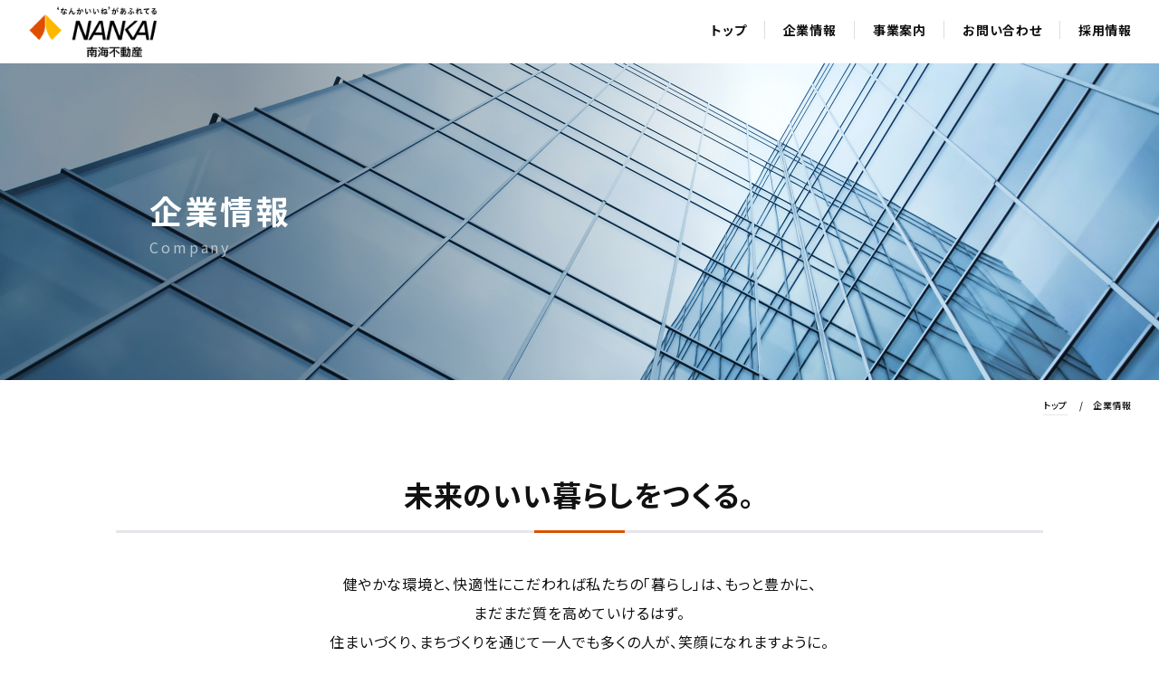

--- FILE ---
content_type: text/html; charset=UTF-8
request_url: https://nankaifd.co.jp/company/
body_size: 7574
content:
<!DOCTYPE html>
<html lang="ja">

<head>

  <!-- Google Tag Manager -->
  <script>
  (function(w, d, s, l, i) {
    w[l] = w[l] || [];
    w[l].push({
      'gtm.start': new Date().getTime(),
      event: 'gtm.js'
    });
    var f = d.getElementsByTagName(s)[0],
      j = d.createElement(s),
      dl = l != 'dataLayer' ? '&l=' + l : '';
    j.async = true;
    j.src =
      'https://www.googletagmanager.com/gtm.js?id=' + i + dl;
    f.parentNode.insertBefore(j, f);
  })(window, document, 'script', 'dataLayer', 'GTM-WNJSQD8');
  </script>
  <!-- End Google Tag Manager -->
  <meta charset="UTF-8">
  <meta name="viewport" content="width=device-width, initial-scale=1.0">
  <meta http-equiv="X-UA-Compatible" content="ie=edge">

  <!-- ファビコン -->
  <link rel="icon" href="https://nankaifd.co.jp/wp/wp-content/themes/nankaifd/assets/images/common/favicon.ico">
  <!-- スマホ用アイコン -->
  <link rel="apple-touch-icon" sizes="180x180"
    href="https://nankaifd.co.jp/wp/wp-content/themes/nankaifd/assets/images/common/apple-touch-icon-180x180.png">

  <!-- font -->
  <link rel="preconnect" href="https://fonts.gstatic.com" crossorigin />
  <link rel="preload" as="style"
    href="https://fonts.googleapis.com/css2?family=EB+Garamond&family=Noto+Sans+JP:wght@400;500;700;900&display=swap" />
  <link rel="stylesheet"
    href="https://fonts.googleapis.com/css2?family=EB+Garamond&family=Noto+Sans+JP:wght@400;500;700;900&display=swap"
    media="print" onload="this.media='all'" />

  <!-- Swiper CSS -->
  <link href="https://nankaifd.co.jp/wp/wp-content/themes/nankaifd/assets/css/swiper.min.css" rel="stylesheet">

  <!-- css -->
  <link href="https://nankaifd.co.jp/wp/wp-content/themes/nankaifd/assets/css/style.css?251126003" rel="stylesheet">

  <meta name='robots' content='index, follow, max-image-preview:large, max-snippet:-1, max-video-preview:-1' />

	<!-- This site is optimized with the Yoast SEO plugin v26.5 - https://yoast.com/wordpress/plugins/seo/ -->
	<title>企業情報 - 南海不動産 - 大阪・和歌山・南海沿線の新築・仲介・リフォーム・注文住宅情報が満載の不動産総合サイト</title>
	<meta name="description" content="南海不動産の企業について、南海電鉄グループ・企業理念・会社概要・アクセスのご紹介をします。" />
	<link rel="canonical" href="https://nankaifd.co.jp/company/" />
	<meta property="og:locale" content="ja_JP" />
	<meta property="og:type" content="article" />
	<meta property="og:title" content="企業情報 - 南海不動産 - 大阪・和歌山・南海沿線の新築・仲介・リフォーム・注文住宅情報が満載の不動産総合サイト" />
	<meta property="og:description" content="南海不動産の企業について、南海電鉄グループ・企業理念・会社概要・アクセスのご紹介をします。" />
	<meta property="og:url" content="https://nankaifd.co.jp/company/" />
	<meta property="og:site_name" content="南海不動産" />
	<meta property="article:modified_time" content="2020-12-15T19:56:55+00:00" />
	<meta property="og:image" content="https://nankaifd.co.jp/wp/wp-content/uploads/2020/12/ogp.png" />
	<meta property="og:image:width" content="1200" />
	<meta property="og:image:height" content="630" />
	<meta property="og:image:type" content="image/png" />
	<meta name="twitter:card" content="summary_large_image" />
	<script type="application/ld+json" class="yoast-schema-graph">{"@context":"https://schema.org","@graph":[{"@type":"WebPage","@id":"https://nankaifd.co.jp/company/","url":"https://nankaifd.co.jp/company/","name":"企業情報 - 南海不動産 - 大阪・和歌山・南海沿線の新築・仲介・リフォーム・注文住宅情報が満載の不動産総合サイト","isPartOf":{"@id":"https://nankaifd.co.jp/#website"},"datePublished":"2020-12-13T22:08:07+00:00","dateModified":"2020-12-15T19:56:55+00:00","description":"南海不動産の企業について、南海電鉄グループ・企業理念・会社概要・アクセスのご紹介をします。","breadcrumb":{"@id":"https://nankaifd.co.jp/company/#breadcrumb"},"inLanguage":"ja","potentialAction":[{"@type":"ReadAction","target":["https://nankaifd.co.jp/company/"]}]},{"@type":"BreadcrumbList","@id":"https://nankaifd.co.jp/company/#breadcrumb","itemListElement":[{"@type":"ListItem","position":1,"name":"ホーム","item":"https://nankaifd.co.jp/"},{"@type":"ListItem","position":2,"name":"企業情報"}]},{"@type":"WebSite","@id":"https://nankaifd.co.jp/#website","url":"https://nankaifd.co.jp/","name":"南海不動産","description":"大阪、和歌山、南海沿線の新築、仲介、リフォーム、注文住宅情報が満載の不動産総合サイトです。ご希望の住所や条件で幅広い物件をご紹介します。","publisher":{"@id":"https://nankaifd.co.jp/#organization"},"potentialAction":[{"@type":"SearchAction","target":{"@type":"EntryPoint","urlTemplate":"https://nankaifd.co.jp/?s={search_term_string}"},"query-input":{"@type":"PropertyValueSpecification","valueRequired":true,"valueName":"search_term_string"}}],"inLanguage":"ja"},{"@type":"Organization","@id":"https://nankaifd.co.jp/#organization","name":"南海不動産","url":"https://nankaifd.co.jp/","logo":{"@type":"ImageObject","inLanguage":"ja","@id":"https://nankaifd.co.jp/#/schema/logo/image/","url":"https://nankaifd.co.jp/wp/wp-content/uploads/2020/12/logo.png","contentUrl":"https://nankaifd.co.jp/wp/wp-content/uploads/2020/12/logo.png","width":630,"height":630,"caption":"南海不動産"},"image":{"@id":"https://nankaifd.co.jp/#/schema/logo/image/"}}]}</script>
	<!-- / Yoast SEO plugin. -->


<link rel='dns-prefetch' href='//ajax.googleapis.com' />
<link rel="alternate" title="oEmbed (JSON)" type="application/json+oembed" href="https://nankaifd.co.jp/wp-json/oembed/1.0/embed?url=https%3A%2F%2Fnankaifd.co.jp%2Fcompany%2F" />
<link rel="alternate" title="oEmbed (XML)" type="text/xml+oembed" href="https://nankaifd.co.jp/wp-json/oembed/1.0/embed?url=https%3A%2F%2Fnankaifd.co.jp%2Fcompany%2F&#038;format=xml" />
<style id='wp-img-auto-sizes-contain-inline-css' type='text/css'>
img:is([sizes=auto i],[sizes^="auto," i]){contain-intrinsic-size:3000px 1500px}
/*# sourceURL=wp-img-auto-sizes-contain-inline-css */
</style>
<style id='wp-block-library-inline-css' type='text/css'>
:root{--wp-block-synced-color:#7a00df;--wp-block-synced-color--rgb:122,0,223;--wp-bound-block-color:var(--wp-block-synced-color);--wp-editor-canvas-background:#ddd;--wp-admin-theme-color:#007cba;--wp-admin-theme-color--rgb:0,124,186;--wp-admin-theme-color-darker-10:#006ba1;--wp-admin-theme-color-darker-10--rgb:0,107,160.5;--wp-admin-theme-color-darker-20:#005a87;--wp-admin-theme-color-darker-20--rgb:0,90,135;--wp-admin-border-width-focus:2px}@media (min-resolution:192dpi){:root{--wp-admin-border-width-focus:1.5px}}.wp-element-button{cursor:pointer}:root .has-very-light-gray-background-color{background-color:#eee}:root .has-very-dark-gray-background-color{background-color:#313131}:root .has-very-light-gray-color{color:#eee}:root .has-very-dark-gray-color{color:#313131}:root .has-vivid-green-cyan-to-vivid-cyan-blue-gradient-background{background:linear-gradient(135deg,#00d084,#0693e3)}:root .has-purple-crush-gradient-background{background:linear-gradient(135deg,#34e2e4,#4721fb 50%,#ab1dfe)}:root .has-hazy-dawn-gradient-background{background:linear-gradient(135deg,#faaca8,#dad0ec)}:root .has-subdued-olive-gradient-background{background:linear-gradient(135deg,#fafae1,#67a671)}:root .has-atomic-cream-gradient-background{background:linear-gradient(135deg,#fdd79a,#004a59)}:root .has-nightshade-gradient-background{background:linear-gradient(135deg,#330968,#31cdcf)}:root .has-midnight-gradient-background{background:linear-gradient(135deg,#020381,#2874fc)}:root{--wp--preset--font-size--normal:16px;--wp--preset--font-size--huge:42px}.has-regular-font-size{font-size:1em}.has-larger-font-size{font-size:2.625em}.has-normal-font-size{font-size:var(--wp--preset--font-size--normal)}.has-huge-font-size{font-size:var(--wp--preset--font-size--huge)}.has-text-align-center{text-align:center}.has-text-align-left{text-align:left}.has-text-align-right{text-align:right}.has-fit-text{white-space:nowrap!important}#end-resizable-editor-section{display:none}.aligncenter{clear:both}.items-justified-left{justify-content:flex-start}.items-justified-center{justify-content:center}.items-justified-right{justify-content:flex-end}.items-justified-space-between{justify-content:space-between}.screen-reader-text{border:0;clip-path:inset(50%);height:1px;margin:-1px;overflow:hidden;padding:0;position:absolute;width:1px;word-wrap:normal!important}.screen-reader-text:focus{background-color:#ddd;clip-path:none;color:#444;display:block;font-size:1em;height:auto;left:5px;line-height:normal;padding:15px 23px 14px;text-decoration:none;top:5px;width:auto;z-index:100000}html :where(.has-border-color){border-style:solid}html :where([style*=border-top-color]){border-top-style:solid}html :where([style*=border-right-color]){border-right-style:solid}html :where([style*=border-bottom-color]){border-bottom-style:solid}html :where([style*=border-left-color]){border-left-style:solid}html :where([style*=border-width]){border-style:solid}html :where([style*=border-top-width]){border-top-style:solid}html :where([style*=border-right-width]){border-right-style:solid}html :where([style*=border-bottom-width]){border-bottom-style:solid}html :where([style*=border-left-width]){border-left-style:solid}html :where(img[class*=wp-image-]){height:auto;max-width:100%}:where(figure){margin:0 0 1em}html :where(.is-position-sticky){--wp-admin--admin-bar--position-offset:var(--wp-admin--admin-bar--height,0px)}@media screen and (max-width:600px){html :where(.is-position-sticky){--wp-admin--admin-bar--position-offset:0px}}

/*# sourceURL=wp-block-library-inline-css */
</style><style id='global-styles-inline-css' type='text/css'>
:root{--wp--preset--aspect-ratio--square: 1;--wp--preset--aspect-ratio--4-3: 4/3;--wp--preset--aspect-ratio--3-4: 3/4;--wp--preset--aspect-ratio--3-2: 3/2;--wp--preset--aspect-ratio--2-3: 2/3;--wp--preset--aspect-ratio--16-9: 16/9;--wp--preset--aspect-ratio--9-16: 9/16;--wp--preset--color--black: #000000;--wp--preset--color--cyan-bluish-gray: #abb8c3;--wp--preset--color--white: #ffffff;--wp--preset--color--pale-pink: #f78da7;--wp--preset--color--vivid-red: #cf2e2e;--wp--preset--color--luminous-vivid-orange: #ff6900;--wp--preset--color--luminous-vivid-amber: #fcb900;--wp--preset--color--light-green-cyan: #7bdcb5;--wp--preset--color--vivid-green-cyan: #00d084;--wp--preset--color--pale-cyan-blue: #8ed1fc;--wp--preset--color--vivid-cyan-blue: #0693e3;--wp--preset--color--vivid-purple: #9b51e0;--wp--preset--gradient--vivid-cyan-blue-to-vivid-purple: linear-gradient(135deg,rgb(6,147,227) 0%,rgb(155,81,224) 100%);--wp--preset--gradient--light-green-cyan-to-vivid-green-cyan: linear-gradient(135deg,rgb(122,220,180) 0%,rgb(0,208,130) 100%);--wp--preset--gradient--luminous-vivid-amber-to-luminous-vivid-orange: linear-gradient(135deg,rgb(252,185,0) 0%,rgb(255,105,0) 100%);--wp--preset--gradient--luminous-vivid-orange-to-vivid-red: linear-gradient(135deg,rgb(255,105,0) 0%,rgb(207,46,46) 100%);--wp--preset--gradient--very-light-gray-to-cyan-bluish-gray: linear-gradient(135deg,rgb(238,238,238) 0%,rgb(169,184,195) 100%);--wp--preset--gradient--cool-to-warm-spectrum: linear-gradient(135deg,rgb(74,234,220) 0%,rgb(151,120,209) 20%,rgb(207,42,186) 40%,rgb(238,44,130) 60%,rgb(251,105,98) 80%,rgb(254,248,76) 100%);--wp--preset--gradient--blush-light-purple: linear-gradient(135deg,rgb(255,206,236) 0%,rgb(152,150,240) 100%);--wp--preset--gradient--blush-bordeaux: linear-gradient(135deg,rgb(254,205,165) 0%,rgb(254,45,45) 50%,rgb(107,0,62) 100%);--wp--preset--gradient--luminous-dusk: linear-gradient(135deg,rgb(255,203,112) 0%,rgb(199,81,192) 50%,rgb(65,88,208) 100%);--wp--preset--gradient--pale-ocean: linear-gradient(135deg,rgb(255,245,203) 0%,rgb(182,227,212) 50%,rgb(51,167,181) 100%);--wp--preset--gradient--electric-grass: linear-gradient(135deg,rgb(202,248,128) 0%,rgb(113,206,126) 100%);--wp--preset--gradient--midnight: linear-gradient(135deg,rgb(2,3,129) 0%,rgb(40,116,252) 100%);--wp--preset--font-size--small: 13px;--wp--preset--font-size--medium: 20px;--wp--preset--font-size--large: 36px;--wp--preset--font-size--x-large: 42px;--wp--preset--spacing--20: 0.44rem;--wp--preset--spacing--30: 0.67rem;--wp--preset--spacing--40: 1rem;--wp--preset--spacing--50: 1.5rem;--wp--preset--spacing--60: 2.25rem;--wp--preset--spacing--70: 3.38rem;--wp--preset--spacing--80: 5.06rem;--wp--preset--shadow--natural: 6px 6px 9px rgba(0, 0, 0, 0.2);--wp--preset--shadow--deep: 12px 12px 50px rgba(0, 0, 0, 0.4);--wp--preset--shadow--sharp: 6px 6px 0px rgba(0, 0, 0, 0.2);--wp--preset--shadow--outlined: 6px 6px 0px -3px rgb(255, 255, 255), 6px 6px rgb(0, 0, 0);--wp--preset--shadow--crisp: 6px 6px 0px rgb(0, 0, 0);}:where(.is-layout-flex){gap: 0.5em;}:where(.is-layout-grid){gap: 0.5em;}body .is-layout-flex{display: flex;}.is-layout-flex{flex-wrap: wrap;align-items: center;}.is-layout-flex > :is(*, div){margin: 0;}body .is-layout-grid{display: grid;}.is-layout-grid > :is(*, div){margin: 0;}:where(.wp-block-columns.is-layout-flex){gap: 2em;}:where(.wp-block-columns.is-layout-grid){gap: 2em;}:where(.wp-block-post-template.is-layout-flex){gap: 1.25em;}:where(.wp-block-post-template.is-layout-grid){gap: 1.25em;}.has-black-color{color: var(--wp--preset--color--black) !important;}.has-cyan-bluish-gray-color{color: var(--wp--preset--color--cyan-bluish-gray) !important;}.has-white-color{color: var(--wp--preset--color--white) !important;}.has-pale-pink-color{color: var(--wp--preset--color--pale-pink) !important;}.has-vivid-red-color{color: var(--wp--preset--color--vivid-red) !important;}.has-luminous-vivid-orange-color{color: var(--wp--preset--color--luminous-vivid-orange) !important;}.has-luminous-vivid-amber-color{color: var(--wp--preset--color--luminous-vivid-amber) !important;}.has-light-green-cyan-color{color: var(--wp--preset--color--light-green-cyan) !important;}.has-vivid-green-cyan-color{color: var(--wp--preset--color--vivid-green-cyan) !important;}.has-pale-cyan-blue-color{color: var(--wp--preset--color--pale-cyan-blue) !important;}.has-vivid-cyan-blue-color{color: var(--wp--preset--color--vivid-cyan-blue) !important;}.has-vivid-purple-color{color: var(--wp--preset--color--vivid-purple) !important;}.has-black-background-color{background-color: var(--wp--preset--color--black) !important;}.has-cyan-bluish-gray-background-color{background-color: var(--wp--preset--color--cyan-bluish-gray) !important;}.has-white-background-color{background-color: var(--wp--preset--color--white) !important;}.has-pale-pink-background-color{background-color: var(--wp--preset--color--pale-pink) !important;}.has-vivid-red-background-color{background-color: var(--wp--preset--color--vivid-red) !important;}.has-luminous-vivid-orange-background-color{background-color: var(--wp--preset--color--luminous-vivid-orange) !important;}.has-luminous-vivid-amber-background-color{background-color: var(--wp--preset--color--luminous-vivid-amber) !important;}.has-light-green-cyan-background-color{background-color: var(--wp--preset--color--light-green-cyan) !important;}.has-vivid-green-cyan-background-color{background-color: var(--wp--preset--color--vivid-green-cyan) !important;}.has-pale-cyan-blue-background-color{background-color: var(--wp--preset--color--pale-cyan-blue) !important;}.has-vivid-cyan-blue-background-color{background-color: var(--wp--preset--color--vivid-cyan-blue) !important;}.has-vivid-purple-background-color{background-color: var(--wp--preset--color--vivid-purple) !important;}.has-black-border-color{border-color: var(--wp--preset--color--black) !important;}.has-cyan-bluish-gray-border-color{border-color: var(--wp--preset--color--cyan-bluish-gray) !important;}.has-white-border-color{border-color: var(--wp--preset--color--white) !important;}.has-pale-pink-border-color{border-color: var(--wp--preset--color--pale-pink) !important;}.has-vivid-red-border-color{border-color: var(--wp--preset--color--vivid-red) !important;}.has-luminous-vivid-orange-border-color{border-color: var(--wp--preset--color--luminous-vivid-orange) !important;}.has-luminous-vivid-amber-border-color{border-color: var(--wp--preset--color--luminous-vivid-amber) !important;}.has-light-green-cyan-border-color{border-color: var(--wp--preset--color--light-green-cyan) !important;}.has-vivid-green-cyan-border-color{border-color: var(--wp--preset--color--vivid-green-cyan) !important;}.has-pale-cyan-blue-border-color{border-color: var(--wp--preset--color--pale-cyan-blue) !important;}.has-vivid-cyan-blue-border-color{border-color: var(--wp--preset--color--vivid-cyan-blue) !important;}.has-vivid-purple-border-color{border-color: var(--wp--preset--color--vivid-purple) !important;}.has-vivid-cyan-blue-to-vivid-purple-gradient-background{background: var(--wp--preset--gradient--vivid-cyan-blue-to-vivid-purple) !important;}.has-light-green-cyan-to-vivid-green-cyan-gradient-background{background: var(--wp--preset--gradient--light-green-cyan-to-vivid-green-cyan) !important;}.has-luminous-vivid-amber-to-luminous-vivid-orange-gradient-background{background: var(--wp--preset--gradient--luminous-vivid-amber-to-luminous-vivid-orange) !important;}.has-luminous-vivid-orange-to-vivid-red-gradient-background{background: var(--wp--preset--gradient--luminous-vivid-orange-to-vivid-red) !important;}.has-very-light-gray-to-cyan-bluish-gray-gradient-background{background: var(--wp--preset--gradient--very-light-gray-to-cyan-bluish-gray) !important;}.has-cool-to-warm-spectrum-gradient-background{background: var(--wp--preset--gradient--cool-to-warm-spectrum) !important;}.has-blush-light-purple-gradient-background{background: var(--wp--preset--gradient--blush-light-purple) !important;}.has-blush-bordeaux-gradient-background{background: var(--wp--preset--gradient--blush-bordeaux) !important;}.has-luminous-dusk-gradient-background{background: var(--wp--preset--gradient--luminous-dusk) !important;}.has-pale-ocean-gradient-background{background: var(--wp--preset--gradient--pale-ocean) !important;}.has-electric-grass-gradient-background{background: var(--wp--preset--gradient--electric-grass) !important;}.has-midnight-gradient-background{background: var(--wp--preset--gradient--midnight) !important;}.has-small-font-size{font-size: var(--wp--preset--font-size--small) !important;}.has-medium-font-size{font-size: var(--wp--preset--font-size--medium) !important;}.has-large-font-size{font-size: var(--wp--preset--font-size--large) !important;}.has-x-large-font-size{font-size: var(--wp--preset--font-size--x-large) !important;}
/*# sourceURL=global-styles-inline-css */
</style>

<style id='classic-theme-styles-inline-css' type='text/css'>
/*! This file is auto-generated */
.wp-block-button__link{color:#fff;background-color:#32373c;border-radius:9999px;box-shadow:none;text-decoration:none;padding:calc(.667em + 2px) calc(1.333em + 2px);font-size:1.125em}.wp-block-file__button{background:#32373c;color:#fff;text-decoration:none}
/*# sourceURL=/wp-includes/css/classic-themes.min.css */
</style>
<link rel='stylesheet' id='contact-form-7-css' href='https://nankaifd.co.jp/wp/wp-content/plugins/contact-form-7/includes/css/styles.css?ver=6.1.4' type='text/css' media='all' />
<link rel="https://api.w.org/" href="https://nankaifd.co.jp/wp-json/" /><link rel="alternate" title="JSON" type="application/json" href="https://nankaifd.co.jp/wp-json/wp/v2/pages/13" /><link rel="EditURI" type="application/rsd+xml" title="RSD" href="https://nankaifd.co.jp/wp/xmlrpc.php?rsd" />
<meta name="generator" content="WordPress 6.9" />
<link rel='shortlink' href='https://nankaifd.co.jp/?p=13' />
</head>

<body class="wp-singular page-template page-template-page-company page-template-page-company-php page page-id-13 page-parent wp-theme-nankaifd">

  <div class="l-header__ham">
    <span></span>
    <span></span>
    <span></span>
  </div>

  <header class="l-header">
    <p class="logo"><a href="/"><img
          src="https://nankaifd.co.jp/wp/wp-content/themes/nankaifd/assets/images/common/logo_ver2.png" alt=""></a></p>
    <nav id="js-nav">
      <ul>
        <li><a href="/">トップ</a></li>
        <li><a href="/company/">企業情報</a></li>
        <li><a href="/guide/">事業案内</a></li>
        <li><a href="/contact/">お問い合わせ</a></li>
        <li><a href="/recruit/">採用情報</a></li>
      </ul>
    </nav>
  </header>
<div class="c-pagettl c-pagettl__company">
  <h1>企業情報</h1>
  <p>Company</p>
</div>

<ul class="c-pankuzu" itemscope itemtype="https://schema.org/BreadcrumbList">
  <li itemprop="itemListElement" itemscope itemtype="https://schema.org/ListItem">
    <a itemprop="item" href="/">
      <span itemprop="name">トップ</span></a>
    <meta itemprop="position" content="1" />
  </li>
  <li itemprop="itemListElement" itemscope itemtype="https://schema.org/ListItem">
    <span itemprop="name">企業情報</span>
    <meta itemprop="position" content="2" />
  </li>
</ul>


<div class="wrap">
  <h2 class="c-secttl">未来のいい暮らしをつくる。</h2>
  <p class="c-sectxt">
    健やかな環境と、快適性にこだわれば私たちの「暮らし」は、もっと豊かに、<br>まだまだ質を高めていけるはず。<br>住まいづくり、まちづくりを通じて一人でも多くの人が、笑顔になれますように。<br>
    私たちは、未来を鮮やかに想像して暮らしの価値を創り続けます。</p>
</div>


<div class="company__cont wrap">

  <div class="company__cont__col2">
    <!-- <a href="/company/topmessage/">
      <p class="img"><img src="https://nankaifd.co.jp/wp/wp-content/themes/nankaifd/assets/images/company/img01.jpg" alt=""></p>
      <h3>トップメッセージ</h3>
    </a> -->
    <a href="/company/philosophy/">
      <p class="img"><img src="https://nankaifd.co.jp/wp/wp-content/themes/nankaifd/assets/images/company/img02.jpg" alt=""></p>
      <h3>企業理念</h3>
    </a>
    <a href="/company/overview/">
      <p class="img"><img src="https://nankaifd.co.jp/wp/wp-content/themes/nankaifd/assets/images/company/img03.jpg" alt=""></p>
      <h3>会社概要</h3>
    </a>
  </div>
  <div class="company__cont__col4">
    <a href="https://www.nankai.co.jp/groupinfo.html" target="_blank">
      <p class="img"><img src="https://nankaifd.co.jp/wp/wp-content/themes/nankaifd/assets/images/company/img04.jpg" alt=""></p>
      <h3>南海グループ</h3>
    </a>
    <a href="/company/access/">
      <p class="img"><img src="https://nankaifd.co.jp/wp/wp-content/themes/nankaifd/assets/images/company/img05.jpg" alt=""></p>
      <h3>アクセス</h3>
    </a>
    <a href="/company/health/">
      <p class="img"><img src="https://nankaifd.co.jp/wp/wp-content/themes/nankaifd/assets/images/company/img06.jpg" alt=""></p>
      <h3>健康経営</h3>
    </a>
  </div>

</div>

<footer class="l-footer">
  <p class="l-footer__pagetop"><a href="#"><img
        src="https://nankaifd.co.jp/wp/wp-content/themes/nankaifd/assets/images/common/icon-arrow-pagetop.svg" alt=""></a></p>
  <div class="wrap l-footer__wrap">
    <div class="l-footer__cont">
      <div>
        <p class="logo"><a href="/"><img
              src="https://nankaifd.co.jp/wp/wp-content/themes/nankaifd/assets/images/common/logo_ver2.png" alt=""></a></p>
        <dl>
          <dt>FOLLOW US</dt>
          <dd>
            <ul>
              <li><a href="https://www.instagram.com/nankai_kodate/" target="_blank"><img
                    src="https://nankaifd.co.jp/wp/wp-content/themes/nankaifd/assets/images/common/icon_insta.png" alt=""></a>
              </li>
            </ul>
          </dd>
        </dl>
        <nav>
          <ul>
            <li><a href="/privacy-policy/">個人情報保護方針</a></li>
            <li><a href="/site-policy/">サイトのご利用について</a></li>
            <li><a href="/sitemap/">サイトマップ</a></li>
            <li><a href="/recruit/">採用情報</a></li>
          </ul>
        </nav>
      </div>
      <div>
        <ul class="pcnav">
          <li><a href="/">トップ</a></li>
          <li><a href="/company/">企業情報</a></li>
          <li><a href="/guide/">事業案内</a></li>
          <li><a href="/contact/">お問い合わせ</a></li>
        </ul>
      </div>
    </div>
  </div>
  <p class="copyright">© 2020 NANKAI FUDOSAN CO.,LTD. </p>
</footer>

<script type="speculationrules">
{"prefetch":[{"source":"document","where":{"and":[{"href_matches":"/*"},{"not":{"href_matches":["/wp/wp-*.php","/wp/wp-admin/*","/wp/wp-content/uploads/*","/wp/wp-content/*","/wp/wp-content/plugins/*","/wp/wp-content/themes/nankaifd/*","/*\\?(.+)"]}},{"not":{"selector_matches":"a[rel~=\"nofollow\"]"}},{"not":{"selector_matches":".no-prefetch, .no-prefetch a"}}]},"eagerness":"conservative"}]}
</script>
<script type="text/javascript" src="https://ajax.googleapis.com/ajax/libs/jquery/3.4.1/jquery.min.js" id="jquery-js"></script>
<script type="text/javascript" src="https://nankaifd.co.jp/wp/wp-includes/js/dist/hooks.min.js?ver=dd5603f07f9220ed27f1" id="wp-hooks-js"></script>
<script type="text/javascript" src="https://nankaifd.co.jp/wp/wp-includes/js/dist/i18n.min.js?ver=c26c3dc7bed366793375" id="wp-i18n-js"></script>
<script type="text/javascript" id="wp-i18n-js-after">
/* <![CDATA[ */
wp.i18n.setLocaleData( { 'text direction\u0004ltr': [ 'ltr' ] } );
//# sourceURL=wp-i18n-js-after
/* ]]> */
</script>
<script type="text/javascript" src="https://nankaifd.co.jp/wp/wp-content/plugins/contact-form-7/includes/swv/js/index.js?ver=6.1.4" id="swv-js"></script>
<script type="text/javascript" id="contact-form-7-js-translations">
/* <![CDATA[ */
( function( domain, translations ) {
	var localeData = translations.locale_data[ domain ] || translations.locale_data.messages;
	localeData[""].domain = domain;
	wp.i18n.setLocaleData( localeData, domain );
} )( "contact-form-7", {"translation-revision-date":"2025-11-30 08:12:23+0000","generator":"GlotPress\/4.0.3","domain":"messages","locale_data":{"messages":{"":{"domain":"messages","plural-forms":"nplurals=1; plural=0;","lang":"ja_JP"},"This contact form is placed in the wrong place.":["\u3053\u306e\u30b3\u30f3\u30bf\u30af\u30c8\u30d5\u30a9\u30fc\u30e0\u306f\u9593\u9055\u3063\u305f\u4f4d\u7f6e\u306b\u7f6e\u304b\u308c\u3066\u3044\u307e\u3059\u3002"],"Error:":["\u30a8\u30e9\u30fc:"]}},"comment":{"reference":"includes\/js\/index.js"}} );
//# sourceURL=contact-form-7-js-translations
/* ]]> */
</script>
<script type="text/javascript" id="contact-form-7-js-before">
/* <![CDATA[ */
var wpcf7 = {
    "api": {
        "root": "https:\/\/nankaifd.co.jp\/wp-json\/",
        "namespace": "contact-form-7\/v1"
    }
};
//# sourceURL=contact-form-7-js-before
/* ]]> */
</script>
<script type="text/javascript" src="https://nankaifd.co.jp/wp/wp-content/plugins/contact-form-7/includes/js/index.js?ver=6.1.4" id="contact-form-7-js"></script>
<script type="text/javascript" src="https://www.google.com/recaptcha/api.js?render=6LcpEM4pAAAAAKmQcytBOIT1zW4hEApgoXqNdAzt&amp;ver=3.0" id="google-recaptcha-js"></script>
<script type="text/javascript" src="https://nankaifd.co.jp/wp/wp-includes/js/dist/vendor/wp-polyfill.min.js?ver=3.15.0" id="wp-polyfill-js"></script>
<script type="text/javascript" id="wpcf7-recaptcha-js-before">
/* <![CDATA[ */
var wpcf7_recaptcha = {
    "sitekey": "6LcpEM4pAAAAAKmQcytBOIT1zW4hEApgoXqNdAzt",
    "actions": {
        "homepage": "homepage",
        "contactform": "contactform"
    }
};
//# sourceURL=wpcf7-recaptcha-js-before
/* ]]> */
</script>
<script type="text/javascript" src="https://nankaifd.co.jp/wp/wp-content/plugins/contact-form-7/modules/recaptcha/index.js?ver=6.1.4" id="wpcf7-recaptcha-js"></script>
<!-- Google Tag Manager (noscript) -->
<noscript><iframe src="https://www.googletagmanager.com/ns.html?id=GTM-WNJSQD8" height="0" width="0"
    style="display:none;visibility:hidden"></iframe></noscript>
<!-- End Google Tag Manager (noscript) -->
<script src="https://nankaifd.co.jp/wp/wp-content/themes/nankaifd/assets/js/jquery-3.5.1.min.js"></script>
<!-- matchHeight.js -->
<script src="https://cdnjs.cloudflare.com/ajax/libs/jquery.matchHeight/0.7.2/jquery.matchHeight-min.js"></script>
<!-- Swiper JS -->
<script src="https://nankaifd.co.jp/wp/wp-content/themes/nankaifd/assets/js/swiper.min.js"></script>
<script src="https://nankaifd.co.jp/wp/wp-content/themes/nankaifd/assets/js/top.js"></script>
<script src="https://nankaifd.co.jp/wp/wp-content/themes/nankaifd/assets/js/main.js"></script>
<!-- KASIKA TRACKING CODE -->
<script type="text/javascript" src="//panda.kasika.io/tag-manager/?pid=ED4CE61FAEDD1F705BCEDB65A4974833"></script>
<!-- KASIKA TRACKING CODE -->
</body>

</html>

--- FILE ---
content_type: text/html; charset=utf-8
request_url: https://www.google.com/recaptcha/api2/anchor?ar=1&k=6LcpEM4pAAAAAKmQcytBOIT1zW4hEApgoXqNdAzt&co=aHR0cHM6Ly9uYW5rYWlmZC5jby5qcDo0NDM.&hl=en&v=PoyoqOPhxBO7pBk68S4YbpHZ&size=invisible&anchor-ms=20000&execute-ms=30000&cb=z02pwex5anee
body_size: 48925
content:
<!DOCTYPE HTML><html dir="ltr" lang="en"><head><meta http-equiv="Content-Type" content="text/html; charset=UTF-8">
<meta http-equiv="X-UA-Compatible" content="IE=edge">
<title>reCAPTCHA</title>
<style type="text/css">
/* cyrillic-ext */
@font-face {
  font-family: 'Roboto';
  font-style: normal;
  font-weight: 400;
  font-stretch: 100%;
  src: url(//fonts.gstatic.com/s/roboto/v48/KFO7CnqEu92Fr1ME7kSn66aGLdTylUAMa3GUBHMdazTgWw.woff2) format('woff2');
  unicode-range: U+0460-052F, U+1C80-1C8A, U+20B4, U+2DE0-2DFF, U+A640-A69F, U+FE2E-FE2F;
}
/* cyrillic */
@font-face {
  font-family: 'Roboto';
  font-style: normal;
  font-weight: 400;
  font-stretch: 100%;
  src: url(//fonts.gstatic.com/s/roboto/v48/KFO7CnqEu92Fr1ME7kSn66aGLdTylUAMa3iUBHMdazTgWw.woff2) format('woff2');
  unicode-range: U+0301, U+0400-045F, U+0490-0491, U+04B0-04B1, U+2116;
}
/* greek-ext */
@font-face {
  font-family: 'Roboto';
  font-style: normal;
  font-weight: 400;
  font-stretch: 100%;
  src: url(//fonts.gstatic.com/s/roboto/v48/KFO7CnqEu92Fr1ME7kSn66aGLdTylUAMa3CUBHMdazTgWw.woff2) format('woff2');
  unicode-range: U+1F00-1FFF;
}
/* greek */
@font-face {
  font-family: 'Roboto';
  font-style: normal;
  font-weight: 400;
  font-stretch: 100%;
  src: url(//fonts.gstatic.com/s/roboto/v48/KFO7CnqEu92Fr1ME7kSn66aGLdTylUAMa3-UBHMdazTgWw.woff2) format('woff2');
  unicode-range: U+0370-0377, U+037A-037F, U+0384-038A, U+038C, U+038E-03A1, U+03A3-03FF;
}
/* math */
@font-face {
  font-family: 'Roboto';
  font-style: normal;
  font-weight: 400;
  font-stretch: 100%;
  src: url(//fonts.gstatic.com/s/roboto/v48/KFO7CnqEu92Fr1ME7kSn66aGLdTylUAMawCUBHMdazTgWw.woff2) format('woff2');
  unicode-range: U+0302-0303, U+0305, U+0307-0308, U+0310, U+0312, U+0315, U+031A, U+0326-0327, U+032C, U+032F-0330, U+0332-0333, U+0338, U+033A, U+0346, U+034D, U+0391-03A1, U+03A3-03A9, U+03B1-03C9, U+03D1, U+03D5-03D6, U+03F0-03F1, U+03F4-03F5, U+2016-2017, U+2034-2038, U+203C, U+2040, U+2043, U+2047, U+2050, U+2057, U+205F, U+2070-2071, U+2074-208E, U+2090-209C, U+20D0-20DC, U+20E1, U+20E5-20EF, U+2100-2112, U+2114-2115, U+2117-2121, U+2123-214F, U+2190, U+2192, U+2194-21AE, U+21B0-21E5, U+21F1-21F2, U+21F4-2211, U+2213-2214, U+2216-22FF, U+2308-230B, U+2310, U+2319, U+231C-2321, U+2336-237A, U+237C, U+2395, U+239B-23B7, U+23D0, U+23DC-23E1, U+2474-2475, U+25AF, U+25B3, U+25B7, U+25BD, U+25C1, U+25CA, U+25CC, U+25FB, U+266D-266F, U+27C0-27FF, U+2900-2AFF, U+2B0E-2B11, U+2B30-2B4C, U+2BFE, U+3030, U+FF5B, U+FF5D, U+1D400-1D7FF, U+1EE00-1EEFF;
}
/* symbols */
@font-face {
  font-family: 'Roboto';
  font-style: normal;
  font-weight: 400;
  font-stretch: 100%;
  src: url(//fonts.gstatic.com/s/roboto/v48/KFO7CnqEu92Fr1ME7kSn66aGLdTylUAMaxKUBHMdazTgWw.woff2) format('woff2');
  unicode-range: U+0001-000C, U+000E-001F, U+007F-009F, U+20DD-20E0, U+20E2-20E4, U+2150-218F, U+2190, U+2192, U+2194-2199, U+21AF, U+21E6-21F0, U+21F3, U+2218-2219, U+2299, U+22C4-22C6, U+2300-243F, U+2440-244A, U+2460-24FF, U+25A0-27BF, U+2800-28FF, U+2921-2922, U+2981, U+29BF, U+29EB, U+2B00-2BFF, U+4DC0-4DFF, U+FFF9-FFFB, U+10140-1018E, U+10190-1019C, U+101A0, U+101D0-101FD, U+102E0-102FB, U+10E60-10E7E, U+1D2C0-1D2D3, U+1D2E0-1D37F, U+1F000-1F0FF, U+1F100-1F1AD, U+1F1E6-1F1FF, U+1F30D-1F30F, U+1F315, U+1F31C, U+1F31E, U+1F320-1F32C, U+1F336, U+1F378, U+1F37D, U+1F382, U+1F393-1F39F, U+1F3A7-1F3A8, U+1F3AC-1F3AF, U+1F3C2, U+1F3C4-1F3C6, U+1F3CA-1F3CE, U+1F3D4-1F3E0, U+1F3ED, U+1F3F1-1F3F3, U+1F3F5-1F3F7, U+1F408, U+1F415, U+1F41F, U+1F426, U+1F43F, U+1F441-1F442, U+1F444, U+1F446-1F449, U+1F44C-1F44E, U+1F453, U+1F46A, U+1F47D, U+1F4A3, U+1F4B0, U+1F4B3, U+1F4B9, U+1F4BB, U+1F4BF, U+1F4C8-1F4CB, U+1F4D6, U+1F4DA, U+1F4DF, U+1F4E3-1F4E6, U+1F4EA-1F4ED, U+1F4F7, U+1F4F9-1F4FB, U+1F4FD-1F4FE, U+1F503, U+1F507-1F50B, U+1F50D, U+1F512-1F513, U+1F53E-1F54A, U+1F54F-1F5FA, U+1F610, U+1F650-1F67F, U+1F687, U+1F68D, U+1F691, U+1F694, U+1F698, U+1F6AD, U+1F6B2, U+1F6B9-1F6BA, U+1F6BC, U+1F6C6-1F6CF, U+1F6D3-1F6D7, U+1F6E0-1F6EA, U+1F6F0-1F6F3, U+1F6F7-1F6FC, U+1F700-1F7FF, U+1F800-1F80B, U+1F810-1F847, U+1F850-1F859, U+1F860-1F887, U+1F890-1F8AD, U+1F8B0-1F8BB, U+1F8C0-1F8C1, U+1F900-1F90B, U+1F93B, U+1F946, U+1F984, U+1F996, U+1F9E9, U+1FA00-1FA6F, U+1FA70-1FA7C, U+1FA80-1FA89, U+1FA8F-1FAC6, U+1FACE-1FADC, U+1FADF-1FAE9, U+1FAF0-1FAF8, U+1FB00-1FBFF;
}
/* vietnamese */
@font-face {
  font-family: 'Roboto';
  font-style: normal;
  font-weight: 400;
  font-stretch: 100%;
  src: url(//fonts.gstatic.com/s/roboto/v48/KFO7CnqEu92Fr1ME7kSn66aGLdTylUAMa3OUBHMdazTgWw.woff2) format('woff2');
  unicode-range: U+0102-0103, U+0110-0111, U+0128-0129, U+0168-0169, U+01A0-01A1, U+01AF-01B0, U+0300-0301, U+0303-0304, U+0308-0309, U+0323, U+0329, U+1EA0-1EF9, U+20AB;
}
/* latin-ext */
@font-face {
  font-family: 'Roboto';
  font-style: normal;
  font-weight: 400;
  font-stretch: 100%;
  src: url(//fonts.gstatic.com/s/roboto/v48/KFO7CnqEu92Fr1ME7kSn66aGLdTylUAMa3KUBHMdazTgWw.woff2) format('woff2');
  unicode-range: U+0100-02BA, U+02BD-02C5, U+02C7-02CC, U+02CE-02D7, U+02DD-02FF, U+0304, U+0308, U+0329, U+1D00-1DBF, U+1E00-1E9F, U+1EF2-1EFF, U+2020, U+20A0-20AB, U+20AD-20C0, U+2113, U+2C60-2C7F, U+A720-A7FF;
}
/* latin */
@font-face {
  font-family: 'Roboto';
  font-style: normal;
  font-weight: 400;
  font-stretch: 100%;
  src: url(//fonts.gstatic.com/s/roboto/v48/KFO7CnqEu92Fr1ME7kSn66aGLdTylUAMa3yUBHMdazQ.woff2) format('woff2');
  unicode-range: U+0000-00FF, U+0131, U+0152-0153, U+02BB-02BC, U+02C6, U+02DA, U+02DC, U+0304, U+0308, U+0329, U+2000-206F, U+20AC, U+2122, U+2191, U+2193, U+2212, U+2215, U+FEFF, U+FFFD;
}
/* cyrillic-ext */
@font-face {
  font-family: 'Roboto';
  font-style: normal;
  font-weight: 500;
  font-stretch: 100%;
  src: url(//fonts.gstatic.com/s/roboto/v48/KFO7CnqEu92Fr1ME7kSn66aGLdTylUAMa3GUBHMdazTgWw.woff2) format('woff2');
  unicode-range: U+0460-052F, U+1C80-1C8A, U+20B4, U+2DE0-2DFF, U+A640-A69F, U+FE2E-FE2F;
}
/* cyrillic */
@font-face {
  font-family: 'Roboto';
  font-style: normal;
  font-weight: 500;
  font-stretch: 100%;
  src: url(//fonts.gstatic.com/s/roboto/v48/KFO7CnqEu92Fr1ME7kSn66aGLdTylUAMa3iUBHMdazTgWw.woff2) format('woff2');
  unicode-range: U+0301, U+0400-045F, U+0490-0491, U+04B0-04B1, U+2116;
}
/* greek-ext */
@font-face {
  font-family: 'Roboto';
  font-style: normal;
  font-weight: 500;
  font-stretch: 100%;
  src: url(//fonts.gstatic.com/s/roboto/v48/KFO7CnqEu92Fr1ME7kSn66aGLdTylUAMa3CUBHMdazTgWw.woff2) format('woff2');
  unicode-range: U+1F00-1FFF;
}
/* greek */
@font-face {
  font-family: 'Roboto';
  font-style: normal;
  font-weight: 500;
  font-stretch: 100%;
  src: url(//fonts.gstatic.com/s/roboto/v48/KFO7CnqEu92Fr1ME7kSn66aGLdTylUAMa3-UBHMdazTgWw.woff2) format('woff2');
  unicode-range: U+0370-0377, U+037A-037F, U+0384-038A, U+038C, U+038E-03A1, U+03A3-03FF;
}
/* math */
@font-face {
  font-family: 'Roboto';
  font-style: normal;
  font-weight: 500;
  font-stretch: 100%;
  src: url(//fonts.gstatic.com/s/roboto/v48/KFO7CnqEu92Fr1ME7kSn66aGLdTylUAMawCUBHMdazTgWw.woff2) format('woff2');
  unicode-range: U+0302-0303, U+0305, U+0307-0308, U+0310, U+0312, U+0315, U+031A, U+0326-0327, U+032C, U+032F-0330, U+0332-0333, U+0338, U+033A, U+0346, U+034D, U+0391-03A1, U+03A3-03A9, U+03B1-03C9, U+03D1, U+03D5-03D6, U+03F0-03F1, U+03F4-03F5, U+2016-2017, U+2034-2038, U+203C, U+2040, U+2043, U+2047, U+2050, U+2057, U+205F, U+2070-2071, U+2074-208E, U+2090-209C, U+20D0-20DC, U+20E1, U+20E5-20EF, U+2100-2112, U+2114-2115, U+2117-2121, U+2123-214F, U+2190, U+2192, U+2194-21AE, U+21B0-21E5, U+21F1-21F2, U+21F4-2211, U+2213-2214, U+2216-22FF, U+2308-230B, U+2310, U+2319, U+231C-2321, U+2336-237A, U+237C, U+2395, U+239B-23B7, U+23D0, U+23DC-23E1, U+2474-2475, U+25AF, U+25B3, U+25B7, U+25BD, U+25C1, U+25CA, U+25CC, U+25FB, U+266D-266F, U+27C0-27FF, U+2900-2AFF, U+2B0E-2B11, U+2B30-2B4C, U+2BFE, U+3030, U+FF5B, U+FF5D, U+1D400-1D7FF, U+1EE00-1EEFF;
}
/* symbols */
@font-face {
  font-family: 'Roboto';
  font-style: normal;
  font-weight: 500;
  font-stretch: 100%;
  src: url(//fonts.gstatic.com/s/roboto/v48/KFO7CnqEu92Fr1ME7kSn66aGLdTylUAMaxKUBHMdazTgWw.woff2) format('woff2');
  unicode-range: U+0001-000C, U+000E-001F, U+007F-009F, U+20DD-20E0, U+20E2-20E4, U+2150-218F, U+2190, U+2192, U+2194-2199, U+21AF, U+21E6-21F0, U+21F3, U+2218-2219, U+2299, U+22C4-22C6, U+2300-243F, U+2440-244A, U+2460-24FF, U+25A0-27BF, U+2800-28FF, U+2921-2922, U+2981, U+29BF, U+29EB, U+2B00-2BFF, U+4DC0-4DFF, U+FFF9-FFFB, U+10140-1018E, U+10190-1019C, U+101A0, U+101D0-101FD, U+102E0-102FB, U+10E60-10E7E, U+1D2C0-1D2D3, U+1D2E0-1D37F, U+1F000-1F0FF, U+1F100-1F1AD, U+1F1E6-1F1FF, U+1F30D-1F30F, U+1F315, U+1F31C, U+1F31E, U+1F320-1F32C, U+1F336, U+1F378, U+1F37D, U+1F382, U+1F393-1F39F, U+1F3A7-1F3A8, U+1F3AC-1F3AF, U+1F3C2, U+1F3C4-1F3C6, U+1F3CA-1F3CE, U+1F3D4-1F3E0, U+1F3ED, U+1F3F1-1F3F3, U+1F3F5-1F3F7, U+1F408, U+1F415, U+1F41F, U+1F426, U+1F43F, U+1F441-1F442, U+1F444, U+1F446-1F449, U+1F44C-1F44E, U+1F453, U+1F46A, U+1F47D, U+1F4A3, U+1F4B0, U+1F4B3, U+1F4B9, U+1F4BB, U+1F4BF, U+1F4C8-1F4CB, U+1F4D6, U+1F4DA, U+1F4DF, U+1F4E3-1F4E6, U+1F4EA-1F4ED, U+1F4F7, U+1F4F9-1F4FB, U+1F4FD-1F4FE, U+1F503, U+1F507-1F50B, U+1F50D, U+1F512-1F513, U+1F53E-1F54A, U+1F54F-1F5FA, U+1F610, U+1F650-1F67F, U+1F687, U+1F68D, U+1F691, U+1F694, U+1F698, U+1F6AD, U+1F6B2, U+1F6B9-1F6BA, U+1F6BC, U+1F6C6-1F6CF, U+1F6D3-1F6D7, U+1F6E0-1F6EA, U+1F6F0-1F6F3, U+1F6F7-1F6FC, U+1F700-1F7FF, U+1F800-1F80B, U+1F810-1F847, U+1F850-1F859, U+1F860-1F887, U+1F890-1F8AD, U+1F8B0-1F8BB, U+1F8C0-1F8C1, U+1F900-1F90B, U+1F93B, U+1F946, U+1F984, U+1F996, U+1F9E9, U+1FA00-1FA6F, U+1FA70-1FA7C, U+1FA80-1FA89, U+1FA8F-1FAC6, U+1FACE-1FADC, U+1FADF-1FAE9, U+1FAF0-1FAF8, U+1FB00-1FBFF;
}
/* vietnamese */
@font-face {
  font-family: 'Roboto';
  font-style: normal;
  font-weight: 500;
  font-stretch: 100%;
  src: url(//fonts.gstatic.com/s/roboto/v48/KFO7CnqEu92Fr1ME7kSn66aGLdTylUAMa3OUBHMdazTgWw.woff2) format('woff2');
  unicode-range: U+0102-0103, U+0110-0111, U+0128-0129, U+0168-0169, U+01A0-01A1, U+01AF-01B0, U+0300-0301, U+0303-0304, U+0308-0309, U+0323, U+0329, U+1EA0-1EF9, U+20AB;
}
/* latin-ext */
@font-face {
  font-family: 'Roboto';
  font-style: normal;
  font-weight: 500;
  font-stretch: 100%;
  src: url(//fonts.gstatic.com/s/roboto/v48/KFO7CnqEu92Fr1ME7kSn66aGLdTylUAMa3KUBHMdazTgWw.woff2) format('woff2');
  unicode-range: U+0100-02BA, U+02BD-02C5, U+02C7-02CC, U+02CE-02D7, U+02DD-02FF, U+0304, U+0308, U+0329, U+1D00-1DBF, U+1E00-1E9F, U+1EF2-1EFF, U+2020, U+20A0-20AB, U+20AD-20C0, U+2113, U+2C60-2C7F, U+A720-A7FF;
}
/* latin */
@font-face {
  font-family: 'Roboto';
  font-style: normal;
  font-weight: 500;
  font-stretch: 100%;
  src: url(//fonts.gstatic.com/s/roboto/v48/KFO7CnqEu92Fr1ME7kSn66aGLdTylUAMa3yUBHMdazQ.woff2) format('woff2');
  unicode-range: U+0000-00FF, U+0131, U+0152-0153, U+02BB-02BC, U+02C6, U+02DA, U+02DC, U+0304, U+0308, U+0329, U+2000-206F, U+20AC, U+2122, U+2191, U+2193, U+2212, U+2215, U+FEFF, U+FFFD;
}
/* cyrillic-ext */
@font-face {
  font-family: 'Roboto';
  font-style: normal;
  font-weight: 900;
  font-stretch: 100%;
  src: url(//fonts.gstatic.com/s/roboto/v48/KFO7CnqEu92Fr1ME7kSn66aGLdTylUAMa3GUBHMdazTgWw.woff2) format('woff2');
  unicode-range: U+0460-052F, U+1C80-1C8A, U+20B4, U+2DE0-2DFF, U+A640-A69F, U+FE2E-FE2F;
}
/* cyrillic */
@font-face {
  font-family: 'Roboto';
  font-style: normal;
  font-weight: 900;
  font-stretch: 100%;
  src: url(//fonts.gstatic.com/s/roboto/v48/KFO7CnqEu92Fr1ME7kSn66aGLdTylUAMa3iUBHMdazTgWw.woff2) format('woff2');
  unicode-range: U+0301, U+0400-045F, U+0490-0491, U+04B0-04B1, U+2116;
}
/* greek-ext */
@font-face {
  font-family: 'Roboto';
  font-style: normal;
  font-weight: 900;
  font-stretch: 100%;
  src: url(//fonts.gstatic.com/s/roboto/v48/KFO7CnqEu92Fr1ME7kSn66aGLdTylUAMa3CUBHMdazTgWw.woff2) format('woff2');
  unicode-range: U+1F00-1FFF;
}
/* greek */
@font-face {
  font-family: 'Roboto';
  font-style: normal;
  font-weight: 900;
  font-stretch: 100%;
  src: url(//fonts.gstatic.com/s/roboto/v48/KFO7CnqEu92Fr1ME7kSn66aGLdTylUAMa3-UBHMdazTgWw.woff2) format('woff2');
  unicode-range: U+0370-0377, U+037A-037F, U+0384-038A, U+038C, U+038E-03A1, U+03A3-03FF;
}
/* math */
@font-face {
  font-family: 'Roboto';
  font-style: normal;
  font-weight: 900;
  font-stretch: 100%;
  src: url(//fonts.gstatic.com/s/roboto/v48/KFO7CnqEu92Fr1ME7kSn66aGLdTylUAMawCUBHMdazTgWw.woff2) format('woff2');
  unicode-range: U+0302-0303, U+0305, U+0307-0308, U+0310, U+0312, U+0315, U+031A, U+0326-0327, U+032C, U+032F-0330, U+0332-0333, U+0338, U+033A, U+0346, U+034D, U+0391-03A1, U+03A3-03A9, U+03B1-03C9, U+03D1, U+03D5-03D6, U+03F0-03F1, U+03F4-03F5, U+2016-2017, U+2034-2038, U+203C, U+2040, U+2043, U+2047, U+2050, U+2057, U+205F, U+2070-2071, U+2074-208E, U+2090-209C, U+20D0-20DC, U+20E1, U+20E5-20EF, U+2100-2112, U+2114-2115, U+2117-2121, U+2123-214F, U+2190, U+2192, U+2194-21AE, U+21B0-21E5, U+21F1-21F2, U+21F4-2211, U+2213-2214, U+2216-22FF, U+2308-230B, U+2310, U+2319, U+231C-2321, U+2336-237A, U+237C, U+2395, U+239B-23B7, U+23D0, U+23DC-23E1, U+2474-2475, U+25AF, U+25B3, U+25B7, U+25BD, U+25C1, U+25CA, U+25CC, U+25FB, U+266D-266F, U+27C0-27FF, U+2900-2AFF, U+2B0E-2B11, U+2B30-2B4C, U+2BFE, U+3030, U+FF5B, U+FF5D, U+1D400-1D7FF, U+1EE00-1EEFF;
}
/* symbols */
@font-face {
  font-family: 'Roboto';
  font-style: normal;
  font-weight: 900;
  font-stretch: 100%;
  src: url(//fonts.gstatic.com/s/roboto/v48/KFO7CnqEu92Fr1ME7kSn66aGLdTylUAMaxKUBHMdazTgWw.woff2) format('woff2');
  unicode-range: U+0001-000C, U+000E-001F, U+007F-009F, U+20DD-20E0, U+20E2-20E4, U+2150-218F, U+2190, U+2192, U+2194-2199, U+21AF, U+21E6-21F0, U+21F3, U+2218-2219, U+2299, U+22C4-22C6, U+2300-243F, U+2440-244A, U+2460-24FF, U+25A0-27BF, U+2800-28FF, U+2921-2922, U+2981, U+29BF, U+29EB, U+2B00-2BFF, U+4DC0-4DFF, U+FFF9-FFFB, U+10140-1018E, U+10190-1019C, U+101A0, U+101D0-101FD, U+102E0-102FB, U+10E60-10E7E, U+1D2C0-1D2D3, U+1D2E0-1D37F, U+1F000-1F0FF, U+1F100-1F1AD, U+1F1E6-1F1FF, U+1F30D-1F30F, U+1F315, U+1F31C, U+1F31E, U+1F320-1F32C, U+1F336, U+1F378, U+1F37D, U+1F382, U+1F393-1F39F, U+1F3A7-1F3A8, U+1F3AC-1F3AF, U+1F3C2, U+1F3C4-1F3C6, U+1F3CA-1F3CE, U+1F3D4-1F3E0, U+1F3ED, U+1F3F1-1F3F3, U+1F3F5-1F3F7, U+1F408, U+1F415, U+1F41F, U+1F426, U+1F43F, U+1F441-1F442, U+1F444, U+1F446-1F449, U+1F44C-1F44E, U+1F453, U+1F46A, U+1F47D, U+1F4A3, U+1F4B0, U+1F4B3, U+1F4B9, U+1F4BB, U+1F4BF, U+1F4C8-1F4CB, U+1F4D6, U+1F4DA, U+1F4DF, U+1F4E3-1F4E6, U+1F4EA-1F4ED, U+1F4F7, U+1F4F9-1F4FB, U+1F4FD-1F4FE, U+1F503, U+1F507-1F50B, U+1F50D, U+1F512-1F513, U+1F53E-1F54A, U+1F54F-1F5FA, U+1F610, U+1F650-1F67F, U+1F687, U+1F68D, U+1F691, U+1F694, U+1F698, U+1F6AD, U+1F6B2, U+1F6B9-1F6BA, U+1F6BC, U+1F6C6-1F6CF, U+1F6D3-1F6D7, U+1F6E0-1F6EA, U+1F6F0-1F6F3, U+1F6F7-1F6FC, U+1F700-1F7FF, U+1F800-1F80B, U+1F810-1F847, U+1F850-1F859, U+1F860-1F887, U+1F890-1F8AD, U+1F8B0-1F8BB, U+1F8C0-1F8C1, U+1F900-1F90B, U+1F93B, U+1F946, U+1F984, U+1F996, U+1F9E9, U+1FA00-1FA6F, U+1FA70-1FA7C, U+1FA80-1FA89, U+1FA8F-1FAC6, U+1FACE-1FADC, U+1FADF-1FAE9, U+1FAF0-1FAF8, U+1FB00-1FBFF;
}
/* vietnamese */
@font-face {
  font-family: 'Roboto';
  font-style: normal;
  font-weight: 900;
  font-stretch: 100%;
  src: url(//fonts.gstatic.com/s/roboto/v48/KFO7CnqEu92Fr1ME7kSn66aGLdTylUAMa3OUBHMdazTgWw.woff2) format('woff2');
  unicode-range: U+0102-0103, U+0110-0111, U+0128-0129, U+0168-0169, U+01A0-01A1, U+01AF-01B0, U+0300-0301, U+0303-0304, U+0308-0309, U+0323, U+0329, U+1EA0-1EF9, U+20AB;
}
/* latin-ext */
@font-face {
  font-family: 'Roboto';
  font-style: normal;
  font-weight: 900;
  font-stretch: 100%;
  src: url(//fonts.gstatic.com/s/roboto/v48/KFO7CnqEu92Fr1ME7kSn66aGLdTylUAMa3KUBHMdazTgWw.woff2) format('woff2');
  unicode-range: U+0100-02BA, U+02BD-02C5, U+02C7-02CC, U+02CE-02D7, U+02DD-02FF, U+0304, U+0308, U+0329, U+1D00-1DBF, U+1E00-1E9F, U+1EF2-1EFF, U+2020, U+20A0-20AB, U+20AD-20C0, U+2113, U+2C60-2C7F, U+A720-A7FF;
}
/* latin */
@font-face {
  font-family: 'Roboto';
  font-style: normal;
  font-weight: 900;
  font-stretch: 100%;
  src: url(//fonts.gstatic.com/s/roboto/v48/KFO7CnqEu92Fr1ME7kSn66aGLdTylUAMa3yUBHMdazQ.woff2) format('woff2');
  unicode-range: U+0000-00FF, U+0131, U+0152-0153, U+02BB-02BC, U+02C6, U+02DA, U+02DC, U+0304, U+0308, U+0329, U+2000-206F, U+20AC, U+2122, U+2191, U+2193, U+2212, U+2215, U+FEFF, U+FFFD;
}

</style>
<link rel="stylesheet" type="text/css" href="https://www.gstatic.com/recaptcha/releases/PoyoqOPhxBO7pBk68S4YbpHZ/styles__ltr.css">
<script nonce="xDWyCs0Omh5hkiztwmo0jQ" type="text/javascript">window['__recaptcha_api'] = 'https://www.google.com/recaptcha/api2/';</script>
<script type="text/javascript" src="https://www.gstatic.com/recaptcha/releases/PoyoqOPhxBO7pBk68S4YbpHZ/recaptcha__en.js" nonce="xDWyCs0Omh5hkiztwmo0jQ">
      
    </script></head>
<body><div id="rc-anchor-alert" class="rc-anchor-alert"></div>
<input type="hidden" id="recaptcha-token" value="[base64]">
<script type="text/javascript" nonce="xDWyCs0Omh5hkiztwmo0jQ">
      recaptcha.anchor.Main.init("[\x22ainput\x22,[\x22bgdata\x22,\x22\x22,\[base64]/[base64]/[base64]/[base64]/[base64]/[base64]/[base64]/[base64]/[base64]/[base64]\\u003d\x22,\[base64]\\u003d\x22,\[base64]/DsMOXXsK/flFtaE0nw6Z1U8KNwoLDnGVTE8KjwoAjw4MyDXzCtF1fe0E7ADvColFXahjDizDDk2N4w5/DnWJVw4jCv8KkQ2VFwozCmMKow5Frw7l9w7RJesOnwqzCihbDmlfCmlVdw6TDq0rDl8KtwqcEwrk/dMKGwq7CnMO+wotzw4k3w5jDgBvCpCFSSD/[base64]/CmzLCny1mAMKwM0V2Chguwppza8OMw6cEW8K/YysCamLDpjzClMKyIi3CrAQVF8KrJVHDq8OdJVjDq8OJQcO5Ohguw6bDmsOidT7CkMOqf3rDvVs1wqRLwrpjwrkuwp4jwqIfe3zDsGPDuMODJTcIMCTCusKowrkIJUPCvcOveh3CuRDDocKOI8KaM8K0CMO3w7lUwqvDjmbCkhzDjBg/[base64]/Co8Oww7vDkRXCvsOoUQtHCSnDr8KbwpoKw7QTwrDDtmlGdcK6HcKXU2nCvHgKwpbDnsOPwo81wrdmasOXw55Iw4s6wpElT8Kvw7/[base64]/[base64]/DkcOQw44NwppGWV5rw7oaw63Cth/[base64]/w4IrYcKkPcOAf8KPTyDCjMOWw6HDjgTClcKIwocgw67Cs3DDnsKWwrHDsMOQw5vDgMOZSMK2BMODZBUqwrkkw6JYMwzCo3LCjknCscOHw7EgWsOcfEw2wqM3L8OHOg4sw7vCq8Krw4/CpcK4w5wmaMOhwpLDrwjDosOAdsOSHQ/Cu8OudzLCgcKSw4dxwrfCrMO9wrcjEAbCscKoQBs2w7bCriBpw6zDqDReWloiw6Zzwrxme8OSPVvCvw3Dj8OBwp/[base64]/DqcOxE8KzEsKvw6PCjcKXwpUswr/CjErClBBcf29acxnCkEvDpMO8YcOiw5nCi8KGwoPCgsO9wqFVegEdOBQDflU7YMOUwpHCjy/Dk3U/[base64]/Cm3NAw6Ekw687IQMTCGLDvsKFL2PClcKdYcKwZ8OVwpNXa8KmckIRw6HDi3DDtiA6w7sbdVoVw4VPw53Cv1nDtWxlV21ywqbDvsKFw798w4Y0N8O5wpgbw4LDiMK1w4zDmQzDv8O7w6nCom8TNCPDrcOSw5JrScOdw5xtw63Clyp/[base64]/DvXLDjsKXwrPDhiwIw4LCg8KIw603Q8OnwonDuD7DulfDjBA2wpHDiU7DsGEBWcOkEsKWwrDDuCfCnQHDgsKHwpEUwoZfIcOjw5wFw7MCasKMwoNUDcO6Z0FtBsKnN8OlUxhkw6YRwp7CjcKywrp5wprCrjDCryJsYR/ClxLCg8Kaw7dyw5jCjQLDtGknwo7CusKew6jCgQ8SwqnDgXvCisOhc8Kmw6zDm8K6wqDDnG8Jwq9awo3ChMOZN8Klw6HCgxAxWg5KRMKZw7hQXAMvwpxRZcK/wrLCjsOLCVbDisKecsOJW8KkPRY2w4rClMOtRFXCsMOQcWzDhMOhPMKuwpp/fhHCisO6wrvCjMO8BcK6w6FHwo1/[base64]/CnyjCscOrDsKQMmQTB8KIwromw4UVbMO9fMOoP3XDt8KyYlMBwpvCt2IDMsO9w7rCp8Ouw4/[base64]/[base64]/[base64]/CjsKbGx9Dw4bCoU13wp0HYMOkHsOvdBZVwqdtUMKDAEgcwqs4wqnCh8KvFsOIUgPCoyTDilTDp1TDmMKRw4nDvcOUwpdaNcOhGTlbZHEJOQnCj0nCvi/[base64]/RFNaWgLDgsKmFsObXMKVwqPDsMOywokSVMO2Z8OFw4HDhMOSw5PDgwZNYsKtPjdHDsKtw4tFbcOCZcOcw4bCncOlFCYoJTLDu8OKesKHSWQzVXDCgMOxCEFUMHxIwrptw5QjBsOuwplgw4/DsCJAREfCssKpw7F5wrhAChAew4PDisKTDsKbdhrCucO9w7TCr8Kzw4LDpMKDw7rCgTzCgsOIw4QFwrPDlMKOM0HDtS5tbsO/[base64]/DtcOKw63DkMOXPMOTw5NVw7/CicKxC8OrXMOUW11gw71/BsOnwooyw53Dl2/[base64]/DiMK0GA3CpzXCisOsHUvDoMO4w7HCn0YZAsKtdlLDk8KiYcKOccKuw7NDw4NSw7bDjMKMwoTDlMOJwo95wojDisKowovDnzTDsUFgHHp1aSwFw41UP8OAwoR8wrzDqlsPFFXCqFEKw5lDwpZhw4/DohPCnDU2w73Cqmh4w5DCgBfDkUwawpkHwrxfw6Ypbi/CocKrJsK7woHCmcOIw59ew7BRNRlZWGsyVmrDsCwwJcKSwqnCrwZ4Al7DtS8FQcKgw6/ChsKZMMOSwqRSwqkmwofCqwxjw5APOU9KXxgLN8OhJcKPwrd0wqXCtsK3wroLUsKmwqRSVMOpw4kRfBMKwoo9wqPCs8O/[base64]/Cow7Dg8KPTRDCssO/[base64]/DolrDrMOMw5DCmMKkXcOcw58aHihNwrcoMQF4JTxLPcO2ITXDkcKZaQIswrIXwpHDocK+VMKEQBPCpRtNw6UjPFDCkyNAUMKFw7TDiHXCjwRzVsOIWjBdwrHCklo6w5EQdsKSwrnDnMOPPMObwp/DhHjDhjNtw5lFw4/Dk8KxwpB6B8Knw5jDl8Kqw7o3OcKLDsO5JQPDpD/CqMKfwqBnUMONAsK3w60yGsKHw4jCjHgvw6XDkBDDjwMANSJMwoskZ8Klw53DqH/Dv8KdwqXDiSIpAMO6Y8KzCXHDtRvCpToxCAvDkVVlEsOlEBLDiMOpwr9zPl7Cr17DqSPDh8OCOMKXZcOXw6TDlsKFw7knCBlzwr3Dr8KYMcO/c0V6wok5wrLCiwolwrjDhcOKwpjDpcOpw4VMJWZFJcOGWMK0wofCg8KIECnDmcKSw6IiasORwqtcwqsww5vCnMKKN8OpAj42UMKyNEXCv8KUcWdjwpRKw7pqJMKSWcONIUlMwqYfwr/Cm8OaZ3DDksO1woLCui4EOsKaeVQ8YcOzKgPDkcKjJ8KEOcK6bVXDmw/DtcKbPAw6SyJPwoAEYhZvwqzCvg7CiD/DjRHCuQVrSMO/HXcVw4lzwozDuMKvw4bDm8KSWj1Ww5DCoChYw7IpRj1BVTjCiUPCpX7CqMKLwpIBw57DhcOzw5tAATUlVcOAw5PCojHDu0jCoMOFH8Kow4vCiFzCkcOmPcKVw6gLHhIIVsOpw5JQBz/DtMOgDMK5wpPCpUJuAA7CpWQJwoB9wq/CsSLDmmc7woHDvsOjw6oBwrLDojVCO8KoUHlJw4ZyA8KaIxbCnsK7PwHDkU5iwqdaTsO6P8Oiw58/VMKqYHvCmH4Jw6U6w6h+CSBuVcOiMsKnwpdKWsKOaMONXXB0woTDkwLDjcK/woxkPWcdRh8Ew6zDtsO8w4fChsOIc3jDs0V2c8KOwohTI8Oiw5HCuEoow5TDqcORLgZGwoMgecOOHsKFwqBcAWbDlGgfYMKwDFfCp8K3GMOeRnnDjWHCqMODeQ8sw6NdwrHCqwjChRDClB/CmsObwqzCo8KdOcOFw7ROEMOrw5Mbwq5jRsOhDA/Clg4+wpjDv8Kfw6vDtzvCglTCoBhCLMK1fcKkCFLDjMODw5Rzw5QmXm/CkyPCs8O2woDCr8KZw7nDucKcwq/CoVXDizwIEgPCoTFlw5fClcOsMH9tCgB3wpnClMKDw4VuS8OmScK1F049w5LCsMKWwr/CucKZbQ7CiMKQw659w5TCrTkUUMKDw64yWkXDs8OLTsO3MF/DmHwlamtyS8OgbcKLwo4OKcOqwrfCmFM8w7zCqMKGw6XDosK7w6LChsKhMsOERsO9w64vWcKrw4EPP8OCw7PDvcO1b8OBw5JDHcKow4hSwrTCucOTEMOMJATDkA8KPcKXw5U0w719w59kw5dowonCuS9XdMKhJcOTwqcWw4nDk8OVUsKDYy/DoMKRwozCqcKowqYeF8KEw6TDuhEABMKYwrclS3FFccOfwpdpFRFYwoQlwppOwqPDicKBw7BDw4hVw6vCnCB3UMKGw7vClsOXw4PDkRLCmcKgN1Z6w7g/NsKfw6hQMQjCtEzCpnQ1woHDumLDn3TCiMKcYMOzwqcbwo7CtVnDrn/DiMO/BgzDp8O9VsKww6rDrEhHGlrCm8ORWX7Coltjw6bDpcOsdXvCncOpwo0Fw7hDGsOmIcK5KSjDm1zClRMzw7dmZ0/CjsKfw53Cn8OOwqPDmcOCw5Emw7FWwqLDo8KkwpnCsMOPwoZsw7XCpRvCnU53w5nCpcK9w6HDl8OBwqTDmMK3VGbCksKrf1ILKMKPHsKiBSvCp8KIw7BYw7TCuMOGw4/DohRGU8KCHsK+w67ClMKiLg/CmxxBw5/DvsK9wrfDosKDwok5w4VYwp7Dn8Oqw4zDs8KHCMKBHDzClcK7LMKTFmvDkcK5DHDCr8OGS0zCvcK0bMOARMOQwrQmw74Qw7lFwpfDvBPCisOKSMK0wqnDug/Dogc/D1XCil4LKFLDpSTCtVPDsTfCg8K8w6hhw5PCtcOUwpknw7klRygAwq4sUMOVUsOuM8KlwqMqw5M/w4bCkynDhsKiZcKww5DClMKAw7hOfTTClB/CisOYwoPDlS80UyFBwq9wFcKww7xBeMKmwqkbwoBpDMObMSsfwqbDrMKqc8Omwqp4dz/[base64]/CmG8udcOmwrh9w43DqsK/KWBUwpjDo08LXsKww4zCmcOHL8O8wq0QOMOSE8KMMGpaw6ojL8O3w4bDkzbCqsKeXhdQdR4QwqzCrU9nwoTDiTJuRMKCw7R2Z8OLw6TDtArDnsOxwpLCrElRKzHCtsK/NkbDkGdYJhvDhcO4wpXDo8OowqPCoGzCnsKxACTClsKXwrkvw7DDi0hpw6A+N8K5XMKMwq7DrMKEW0Bpw5/Dnw9WWi1/[base64]/w4zDvMK6P0nDvFbDvMKvwoouwoxzwoglXBx4fydWw4fCikHCpVh/[base64]/[base64]/DusKjwporw6JsTcK1wr7CjDIKHFAMw4l6X8OIwoXCkcKJw6pgw6LCpsOCYcOowqbCgcOGcVTDr8Kqwodhw78Yw4h+elAcwqFXYEIwCcOiW2PDvgcqIVVWw4/DgcOkYsO8WcOXw7kdw5tnw6rDpsOgwpfCssKCBz7Dq1jDnSNNdTTCmMOgwo0VYx9xw7/Cr3dewqPCjcKAIsO2wpcUwoFcwr1Uwpl9woLDnm/CngzDjDfDihfCsQlVAMOCL8KjV0bDsA/DuyoHDcK7woXCnMKMw7w0OsOvAsKSwp7CjMOkdW7DsMO6w6cGwoN3woPCtMKvbhHCrMKqWcKrw7zCtMOKwrQ6wpk/ATDDo8KbYQjDmBbCqhdsR25JV8Oew4DCkUlyFlvDl8KoEsOPE8OOEz4VSEdsDQ7CkjfDksK1w4rCoMKxwp5Nw4DDs0PCjzrCuTnCjcOCw5TCkcO5wrc7wpYiBh5RaE9aw5vDiR3CrAfCpR/ClMOXERtkYnRowrgAwrNMd8K7w4NyQiLCgcKZw6/ChsKeK8O5eMKHw7PCu8KJwpvDgRfCkcOVw47DuMKbKU04wr/ChsOzwpnDnAp6w5XDgcKbwo7CggtTw7giGcO0WhLCscOkw5d5fsK8fn3Do21iN0N1VsKrw5tZcizDiWbCliVuJnNZSDHCmMO0wqnCl0rConsHUAdCwoIjN3E0w7DDh8KCwrxaw5Bxw7bDiMKUwoUjw5kywozDlRnCmhzCg8K+woXDjxPCtT3DucO1wpxwwoFmwrl/McOTw4PDtg5XBsOzw4pDa8OHH8K2X8K/bFIuF8KrUsOgN1M4FXhKw4Vaw7jDgmsgMsKOLXkjwopYA1zCgznDpsOnwqcsw6PCqcKtwoPDpGPDp1kjw4YoYsKvwpNkw5HDocOsP8Khw4DCuzQkw7AXNMKXw4ovZ3oIw6fDpcKGIMOEw5kcSy3Cl8OiYMKYw5jCpMK5w5B+DsOBwpDCsMK/KMOjdyrDn8OcwoTCjAfDlSjCksKhwobCu8OzQMOJwpPCmsOZaXXCqmzDvCrDhcOEw5tAwpzDiBsiw5IOwq55OcK5wr/CiSXDgsKNGsKmOiNWCMKyGAvCgMOuHDpoC8KYEcK5w6VqwrrCvTB4N8O3wqsQaB/DosKDwq7Dh8KcwpAvw63Dm2g3X8K7w71TeHjDlsK0W8OPwpvDssO8JsOnXsKTw6tgHGovwp/DnRMDZ8OiwrjCgBAbZcOvwpNpwoswMTIVwqp5AjdFwqtpw5tmeiYwwpvDqsOvw4RJwp9rCCfDs8ORPRfDvMKzLMKZwrDCgyoFY8KnwoV5wq0sw5lkwr0NBU/[base64]/wpZcP8KNw6EKUhvDqSVBBXQMwrzDqMKacGB2w7zDlsK0wpfCj8OnEMOPw4PDtcONwpdfw4nCg8K0w6EzwpjCksKwwqzCgy95w7bDrxHDiMKIGn7CnDrCnhzCojdrC8KTGQjCrTZgwpxNw6ciw5bDoEIOw59two3DtcKlw79pwrvCscKPLD9SDcKIc8ObA8KNwr/[base64]/wqZ+SsKkbBdjwqTDjMORZl0cQAnDtMK2DH3CrQbCmsKcLMO0QWIfwqJOQcKewo3Ckil6McOkEcKXHHLDo8OVwrh/w67DkFnCvMOZwps3SXNGw4XCssOpwpdnw7k0M8KIcGYzwojDv8ONDGfDq3HCogRKEMOUw4hsTsO7Qlgqw5vDqD41UcKTW8OWw6XDlsOJFsKVwprDh0/Dv8KcCWseSxc+d1jDnSfCtcOaEMKNHMOPZU7Dik83RDE9IMO7w7pow7PDpldVBlR/I8OcwqNmZGZObR1ow5lYwqQGAENxJ8KGw4RRwqMdBVV6DhJwBx/Cr8O7aGRJwp/CncK0JcKqG1/Di0PCsUlBQRrCu8OfB8KjeMOmwo/DqxDDhDp0w7rDpwvCusKcw6kYS8OewrVqwokvwqPDiMOew63CicKvB8OhPy0IHMKDA18dI8Kfw5HDjy7Ct8Orwr3CnMOvUyXDsj41Q8OHFyfChMKhGMOFXXPClsODd8OhDcKvwpPDozUDw7MTwrHDj8O8wp9vS1nCgMOfwq51MDRnwoRgH8K/YQHDucOeEURPw7XCiGo+DMKHZDDDm8O6w7HCtzjDrXnCgMOmwqPChU4GFsOpOk7DjXHDoMKRwohTwpnDicOwwo4lKkfDqn8Swo06NMOYMSlIUMKswr5bQ8O0w6DDkcOOMVjCpsKKw6nCgzXCm8K3w6zDgMKawqM2wpF8S2VBw6/CqlVzfMKhwr/CnMKeRsOCw5zCkMO3wrlUEgo7IcKkJsOGwrUcKMOTNcOzEMO6w63Dh13DlnLDtMOPw6jDh8KZw750QMKmwp3DiAMDHRLDnyc5w6I4woo8woDCk1HCtsKHw7LDsk8Kwr/CqcOvBiLClcOPw4lVwrTCtjNlw5VowrEfw59Hw6rDrcKye8OTwqQ5wrlYBMK1GcODUSrCgVrDpcOwfMO5a8Kwwo5bwq1hD8OHwqcpwpJaw787BMODw6LCucO+BVoAw74Yw7/[base64]/UsO4OyXDvxIaMjMmwrEMw6/Ci8Kbw593BsOywox3w7XCoiRzwojDtBrDscO/IyN8w7pLLXYTw7rDk2rDjMKaY8KuDyVte8Oyw6zCjRfCq8K8dsKzwqvCtFTDqHciDMKmf2jDksK+w5pMwo7DhjLClAomwqRcSgrCl8KEKsO3w7/DiAVyWW9aXcKgZMKeLgjDt8OjTMKMw7JtcsKrwrBfTsKhwoFWWmfCp8Oew7DCsMO9w5A/[base64]/ChsKowqgKLSYrPmcXJ8O7EsOnw5B3csKRw6wWwrMXw57DhxvDmU7CjMK/QXgjw5vCjCJVw5rDu8KGw5ILwrNiGsKpwr4HM8KHw6w2w7/[base64]/wqPDr8K0wq0wWsKVH0tYwpkaYGlvw5A8wq/Cp8OKw7ZmCMKva8OOMsKEH2/CrE3Dtz8Fw43CrMOtUFQnB2bDkjExIEHCi8OcT3HDqxbDlW/Cs28Cw59FUzLCk8OiRMKNw4vCkcKdw5XCkhMqK8KvTxLDr8Kiw5DCji7CgyLCvsO9a8OcQMKDw6NowpfCuAhoKXV8w75uwpJqfXp+ZAZIw48Tw7gIw5vDmhwuDnDCi8KLw7lTw4o5w67Ck8KWwp/[base64]/Ch3tcNTXDuk/[base64]/CpmfCpQ4owpHCkHQIw74rZlpkwqLCpDTDqcOGCzxUfHjDi2/DqsKzEnbDgsKiw4ZEcDkNwpVCd8KGIcOywq9WwrhwQcO6P8Oew4tZwr3CvGrCvcKgwot0RcKww6tWY2HCuHpxO8O1ZsKABsOEWcOram/DjyHDmknDrkHDjSvDksOJw7RPwrJ4wqfChsODw4nCp2kgw6QbG8KLwqjDlcKtwoXCq0I9dMKmc8K6w4kYCC3DosOEwqY/FMKiUsOGEmXClcK/w6BEM1YPYzzCnT/[base64]/wrVLa8KtKmkAH8OKw6fDosOawpHChMO1WMOKwowoXMKdw53DmsOJwpPDg2UPRAbDiHchwpPCsTjDpywHwqUrdMOHwpTDi8KEw6/CtMOSLVbDkDs1wrvDu8K8dsOJw5dOw4TDhUHDqxnDr2XCimcYWMO4WCXDpHBfw4zDvSMew7RhwpgDF1vDtsOOIMKlVcKfZsOfSMKzTMO9fWp4fMKDWcOASEdQw5rCryHCqk/CpBHCi2LDn0Iiw5oZIMO0aHsUw5vDgXdhTmrDslkoworDhDbDlMK5wrjDuGQdw4nDvDBOwoXDvMKywpLDrMK4F07Cn8KrLzIuwq8RwoVCwozDikTCqAHDh2RuWMKDw7gFcsKBwo4AS0LDuMOLbxxgJcObwo/DuCbDqRoBLyx9w7TCqsKLecOqw4c1w5EcwolYw7JAQcO/w53CrsO5cXzDqMKxw5rDhsOna07Ck8K3worCknXDpmPDi8O8QRAFR8KMw4VbworCsl3DhMOYNMKtVy7Dq3HDh8KNEMOzMG4pwrZGLcOywpEZEMOgJj49wqvCu8OWwrRxwoMWSWbDin0jwpzDgMK3wrLDnsK/wq5RPD/CrsKkB2wRwp/DoMKHBz04EcOcwo3CokTDicOLdkEqwpXCosKFFcOqfU7CocO7w4vCgcK/w7fDizFiw7VWWRYXw6dqU28SLmTDrcOJKnrDqmfDlVLDksOvAVDDn8KOMinChlPCh35+BMO3wrLCqUzDvE0HM2vDgkLDncKgwpM4LEglcMOpfMKMwoPClsOhPhDDpgDDncOgEcORworDmMK/dULDr1LDuRt8woLCo8OfIMOQWGluU0TDp8KCB8OcKsKBEnTCrsKMFMKYbQrDnTLDgcOgGMKAwoh0wrDClMOKw7PCthIOGkbDsmoSwpbCtMK/McKmwofDsRrCmcKHwqnDgcKJf1vCgcOkCWsYw68VKH/Cu8OJw4XDjcO3F11Zw4wfw47Ch3FPw58sWkTCjgRFw63DmlzDshfDpsKNeT/Dr8OEwpfDkMKGw6ovQiopw6gFD8KtVMOZBljCvcK8wqfCjcOFPsOXwogGA8OZwqbCosK0w64zOsKKWcK5UCDCp8Ovwp1wwpZAwo3DuXfCrMOuw5XCvBbDucKlwqzDusK/[base64]/DmSbDjMKqw6M3wp/DgHbCsMKjw5fCtArDpcKzMMO8wotUAlfCq8KkFiUNwr5nw7/DmMKqw7rDo8OSQsKUwqR1MBTDhcO4SMKEY8Kud8O2wrjCvCjCjsKCw5/CokhBbEMCw6VrehHCkMKFF3ZNMXlBwq5/w7DCjMOaBmPCg8KwPFfDv8OUw6/Ci1nDrsKUW8KAVMKqwpgSwq8Jw5XCqXjDp0XDscKAwqROdlRaFcKgwoPDmGDDs8KtJzDDvmM3wpjCocOewqUdwqLCisOCwqHDiE7Dq3ogV27Cjh8lM8KiesOmw5A8e8KPTsOPPU4mw5PCssK6QjrCjcOWwpgbVn/[base64]/OcOAwpHCgk/[base64]/[base64]/DsT06wq3DocO6w6DCnsOnI3zDg8OJwpA4w6/DqsOiw4LDmRzDlsKjwrnDjiTCh8KNw6rDlVLDjMOqcj/[base64]/w4/Cj8O8ZMKaOMKPw5zCiMOEFDduN0PCncOjAMOvwpFRHMKuIn3Dt8O+B8KBDhbDklHCkcOdw7/[base64]/GnkZwoUZLjvCs2HDlcOQVcKvwpjDmjTDvcOOw6h9wqImwqxVwppLw6/Cigwnw40Nb2B6woLCtcO+w73CosO8wqLDtsKsw6U0dk0jScKBw5EWdUp1PBtbM2zDmcKswpEHVMKYw4J3Q8KaX1bCvRLDs8K3wpnDkUUbw4/[base64]/wrLDp1/Cs2/DvsOAMnXDpCvCgsKJB3h/[base64]/CrcKow5fCn8KuWHFVw4zDuVnDnsKYw4YHNsKCw6ILTsKrHcKAFizCqsKxB8O+f8Ksw40cf8KvwrHDs0FUwrVGKh8xV8OwfBDCgHcRFcOtWMOhw47DjSPChmbDnUIGw4PCmEwewoHCiApaOSnDusO/w4EOw49vfRfChGphwrvCuGUjOFvDnMOhwrjDs2wSf8KZwoY7woDCtsKzwrfDlsOqY8K2wogQC8Okc8K5M8OmLUJ1wrfCl8KIbcK5cQMcFcOaOWrDgcOfw498Xj3DjArCmnLDvMOJw6/Dmz/DowTCncOAwoozw5Jgw6YdwrLCssO+wrHCt2QGw7ZBJC7Cm8K7wqo2a1QsJzpvEDzDosK0DgYmKTwRWsOvOMOeHcKWK0zCpMONOVPDkcKLBMOAw7PDphYqCTkBw7t6A8Kgw6/CuCs0UcKBegnCn8O5w6cDwq4ZIsO/UgvCpgnDlXwsw4B4w5/[base64]/Cg23CuXc9w6cMH8Otw58/wr5McsKiwoXClC7Cowc/wq3CvcKKWArDi8Oqw4cALMKoFh/[base64]/DtxNkw4/[base64]/CiArDtsO7w4JJMkPCksKcbG7DucKMw7sRw6h4wopZAS7Do8ODMsKYeMK9eVNGwrXDsWVjBD3CpHhLBcKxCypUwo7CkcKRHWXDr8K/[base64]/bMO3wpnDmAkcVsOlwrjCiMOuQUknw6HCqsO1wot/MMKXw6nCoWYDK3zCuEvDicOxwokRw5fDk8KYwqLDvBnDshjCvA/DjcKYwq5Kw6cwZ8KUwqphbggbS8KUHkF8IcKpwqxIw5bCrBfCjlTDkmzDlMKawp3CvEHDrsKmwrjDsmnDrMOpw63ChiM8wpMsw6Nkw481dmsSO8KIw6sPwpfDh8O9w6zCscKueDzCscKeTiocY8KaZsOcCMKaw5pjEcKJwqYqBBHCvcKywq3Cm0lwwq/DoyLDqiHCuhA1B28pworCmE/CnsKmeMO9w5AlKsKgd8O1wp3ChBpzdzc6IsOnwq5Ywrl8w60Iwp3DnkDCmcOCw79xw7LChkQDwoo/c8OMZEXCicKbw6TDrTHDs8KwwqDCnCF1wodkwpQbwod2w6seJcOfAE/DpG3CjMOxCk/Cn8KiwqHCnsOWFDJiw6TDlToVQSXDsW7Do0oDwrxtw4zDtcKqBRFmwrwLfMKuHxvDhVpqW8KZwofDoAfCp8KkwpcvWQbCqUUqFHjCql8Iw4DChTdYw7/Co8KQaWjCtsO/w73DtR95LGA4wpp2NXzCukM6wpbCiMKmwonDiifCm8OEb3XCnlHCn1FcFwg2w4QLRMK/dsK/w4/[base64]/Du1/CkHkxwpnDlcOiw6/DjXHDpcOPG2kqKcKvw7zDjnQOw77DlMKAw5DDgsK6DGzChGJMdiNkalHDiErDijTDnHofw7Yhw4TDmcK+Y2E0wpTDnsOVw6JlAnnDqMOkS8OKScKuFMKpw4smAENlwo1vwrbDnlHDpcKMdcKNw7/Du8Kcw4zDlSNRdV55w4tIEMKqw6UuPx7DtATCo8OBwoHDusK1w7PDhcK6K13Dr8K8wqHCvFDCoMKGJC/[base64]/CpcKCwotGwrhBB8KLwpU4AsOAbWY8wpbCg8Klw4UUwpdJwoPDjcKYf8OaScOKAsKlXcK/w7sLHDbDp1TDt8OKwpgtUsOOX8KTeDbDv8Kkw40qw4bCnkPDpkzCj8Kbw7Bhw68MYsK3wpvDlMKGLMKnccOEwo3DkG4LwphLVzpBwrcywos4wpgubg45wqrCpgY5VMKowoVmw4rDkTnCsTItW1HDg0nCtsO/wqV9wqHDjgrCtcOXw7bCkMKXbCRbw7/Cl8O4DMOMw73DokzCtTfCqMOOw7DDvsK0b2/DmGrClQPDmMKxQcO9WmBuQ3cvwpHCvQNJw5PDosOxZsKyw4/DomI/w6AMe8OkwooIHW9+GR/DuGPCl1kwRMOjw6AhS8KuwqUsVAzDj2pPw6DDmcKVKsKlVsKNJ8ODwrbCm8K5w5tdwr0fQcONK0fDq243w6bDnQrDv1ILw7kEWMOZw4lmw4PDm8OlwrpRawsUwqPChMOAbm7Cq8KVQcODw5wbw4QyL8KbG8K/BMKKw6ZsUsOzDznCqHYPAHIew57CoUInwqTDs8KQVcKTb8OdwrHDvMOUKnLDisK/XHguw6/[base64]/CphzDo15+wqtGwq/[base64]/BsOUwpfCn8OXdcOMwq3DiQ3Dkj7Chj/ClBldWMKjw4Niw4cIw5Apw7NlwpnCgn3Dl1h7YF5lEGvCh8OBfMKRbwbCn8OwwqlCeVojKsOYw4g/[base64]/Cq8KTw5fCisKjYUvDtR1iwoh6w4V+bsKESWzDqVMtScOpBsKdw5HDkcKGUG9qP8OTLkh/w4zCg1IyPUZQYE17OUkrccKia8Kbwo85MsOLCsOgG8KqGMO3EMOHI8KiOsOAw44JwpoCe8Kqw4dAFFMfHgIkPsKcPBxHEXVEwozDisOBw4xow5E+w4UzwotbBwlmVGDDpsKYwqocaGLDnsOXXcK8w4TDo8OxHcKlQjDCj1/[base64]/[base64]/[base64]/wqHDgFJ4IcO3w5oKT8KJw6sgUClKwp1RwqPCs1NNdMK3w57DlsKjdcK1w5N/[base64]/[base64]/CsKKSxY2w7YpIW15w4Yjw44lL8KxbTwqNAYeHBhUwpLCgzvDgDTChMOcw6I5wrYlw7fDgsKxw4ltQcORwrrDucOyLA/CrE/CuMKQwpAzwqgOw7QXKnrCqWNvw6tNQgHDqcKqPsKrZzrCrGwdY8KIwrsVUiUkGMOTw67CvygqwrDDvcKtw7nDpcKUPCtdPsKSwpPCmsO9XSLCkcOOwrPCgA/Ci8K2wrvCnsKPw7ZJFh7CssKCG8OSUTLCqcKtwofCkBcCwrvDjhYNw5jCsFMSwrnDo8KjwqwnwqMowoPDicKFZsOqwp7DsjBKw5E2w69Bw4HDs8Krw64Ww61PD8OgIAHDn2PDu8O7w50IwrtCw6M/wolNYQIGFsKRFMOYwrkpGx3DoRXDicKWEnVvUcKVOVElw51wwqrCisOUw4vCkcO3OsKTKMKJV3jDnMO1dsKmwqjCq8OkKcONw6HCl3zDsV3DsyDDkSUHHMKzGMOZfjzDkcKnK10Yw4TCjT/Ci2EpwobDrMOMwpkLwpvCjcOVH8K+K8KaDsO4wrM4Oz/CoUxHewbCm8O8dRQ1C8Kbwo49wqITdMORw5Vkw6JUwohtWsO3O8K5w55eVClCw5dTwpHDp8OfWcKgNzvCpcKXw595w7TCjsKkXcKNwpDDvcKxwp0Iw4jCh8OHR2PDjmQNwpfDqcOIJGR/bcKbNXfDqMKRw7tZw43DjsO7wrYtwr7Cvldhw7ZIwpgHwqkYRi7CjmvCmyTCkhbCs8OacVDCnB9XbsKoeRHCpsO2w7M5AzdhUmt3MsORw6PCkcOZbUXDpSNMDCgxI3rCjXJ9ZAQHHyNbWcKqMGPDucK0csOjwq/[base64]/CrC9Qw49Lw67CmMKowpR4QD3CkDDCumIjwpbDiHcEwrfDg11EwqPCl2FJw6fCmQMrwr0Pw4UuwrgXw49Vw6gla8KYw6rDoEfCkcOfJsKGTcKdwr7CgzU/[base64]/DrcKNwq3ChgjCoMKVSMOSZ8KaJVdNZjJJwpUBw6F2wrTDiBrCmVoxNMOvNBPDl2EhY8OMw5vDhX5IwqHCpglDehXDgFnChmlHwrNmS8OfayIvw486EUpPwrDCgE/ChMOsw40IHcO9M8O3KsKTw59iPcOVw7jDncO+XMKowrDCvMOTCQvCnsKewqhiRljCkW/DgCMHTMKgehFiw5PCvETDjMKgFXTDkEJXwpcTwpjCtMKjwoHCpcK6dizCqnDCpsKLwqjCk8O9e8KDw7kWwqXCucKXLVAjEwYVWMONwqzDmjfDkADDsh4Iwpl/wrHDjMOFVsOJIDzDj3M7RsO9wpTCh2laYnEawqXClDp5w7QKaWzDojrCoUIYBcKqw7TDnsKrw4ofG0bDlMKfwpzCjMONJ8O+TMO7VMKRw4zDtlrDjibDgcOJCcKMFCHCtCVGAcOSwqkfPsOnwrccF8Krw6x6wpxQOsOcwoXDk8KlSRQDw7/[base64]/[base64]/CisKacBPDpcOzKcK4w5Nywrt6PcKlwoXCqcKOwoLDiz/DkMKjw4/Du8KYbWfCjlocWMO0wr/Dp8Kfwp8sCSh9BxPCrStOwp3CjmQDw7vCsMOJw5LCmsODw6nDsU/Ds8Okw5zCvmrCuXjCjcKUKC4Iwr0nbVnCp8O+w6TCm3XDvXPDg8ONPwhDwo0ww74gRTwrQGhgUW5ZLcKFHcOlTsKPwqLCoCPCvcOaw7FCTh1uOXvCrHc8w4/ChsOGw4PCmFJTworDvC5bw4bCoC5sw7ESNMKEwrdRDcKpwrEWTj1Tw6PDl3UwKXcqWsK/[base64]/CrRN3wp9Dw4w4AWDCkAvDrsKJI8O9wpzCgsOnw4TDgsKeF0LCrcKREmnChcK0wpofwrnDtsKMw4FnZsOOw54RwrstwpDCjHgmw7RxX8OuwocpO8OAw6XDscOLw5krwoPDkcOIRsKqw6BzwqbDvwNZLcO9w6Apw6XCpFnCtn/DpxE+wrV3TUfCkzDDiSUPw7jDrsOqcwlsw6EZCmnCl8Kyw4zDgh3CuwrCphvDrcOjwo9NwqMZw5vDtCvCvMKAYcOAw4QcWC4Tw7kIw6NYFV4IQcOZw4EBwqTDngNkwq3Cm3nDhlrDplc4wpLCnsKbwqrDtQ0iw5dqw6JlScOIw7jCkcKBwr/Cv8OzL1gWwpfDocKtaxPCkcK9wos+wr3DrcKSw7YRQ1bDlcKIJQjCp8KUw64kdwpKw6JJOsO/w6/ClMOXGXs8wowvd8O5wrN4BCZYw7BaaU/[base64]/w7Rdw6sfw5TCgRc/[base64]/wpvCtR3Cl8Oow5ETwr5Hw7/DihUPG8K8w63DnmYlDsOOa8KpPCHDhMKubTXCjsKdw7QywokRNgDChcO6w7IASsOhw70+ZMORF8OfPMOxEztfw584wq5Lw5/[base64]/wrUOEGA6wrfDrkgbVsOvccOywrHCsSHCtcKCXcOgwrvDqAl1JS7CgSPDjMOewqpWwr7CisK3wqTDnwTChcKxw4LDr0khwq/[base64]/DnMKcwpFnHsK2PHgfwoxyw6c9IxfCowgSw7Vkw4ISw5vCslHDuHJDw4/DqwYqV0XCinBXwqHChknDr0DDocKvXlEAw4nCiznDjQjDgsK1w7nCkMKTw7tswpd+KjzDtzxkw7nCucOyK8KPwq/ChsKswrgOGsKcHsK4wrFLw4QnXkcpWQ/DqcOHw5nDnV3CjGbDsFnDkWw6e2IFZS/CqMKiZ2giw7bDpMKIwoJkYcOHwopSDAjCmEkUw7vCtcOjw4fDnnYvY0zCjlZcw7M+aMKfwp/CjnbDssO8w6FYw6Uww7I0w7A6wrLCocONw7vCjMKfHsK4wpISw7nCkn1dU8O1JsOSw7fDosKVw5rDrMK1WsOEw6jChy0Rw6Ftwq4OfkrDjgHDkRNbUAskw61pJ8OzO8KGw41oLcOSOsOvNT5Xw57CkMKDw4fCmhk\\u003d\x22],null,[\x22conf\x22,null,\x226LcpEM4pAAAAAKmQcytBOIT1zW4hEApgoXqNdAzt\x22,0,null,null,null,1,[21,125,63,73,95,87,41,43,42,83,102,105,109,121],[1017145,420],0,null,null,null,null,0,null,0,null,700,1,null,0,\[base64]/76lBhmnigkZhAoZnOKMAhk\\u003d\x22,0,0,null,null,1,null,0,0,null,null,null,0],\x22https://nankaifd.co.jp:443\x22,null,[3,1,1],null,null,null,1,3600,[\x22https://www.google.com/intl/en/policies/privacy/\x22,\x22https://www.google.com/intl/en/policies/terms/\x22],\x2277Gr8z4VaBxdbf8gQpUAEef+IlggfI4pKrc3u417x3Q\\u003d\x22,1,0,null,1,1768854702223,0,0,[105,176,158,93],null,[179,62,223,34,89],\x22RC-Gf4aJm8E4BXRmQ\x22,null,null,null,null,null,\x220dAFcWeA5Onj6RrA20kqW0okmVace5P-l-9KzXLnZTjtbonm7ofH7RZJhLQ0uXgsYJaSPExRsbwUueQMl4bA_xUNIl2QGawiHYHQ\x22,1768937502267]");
    </script></body></html>

--- FILE ---
content_type: text/css
request_url: https://nankaifd.co.jp/wp/wp-content/themes/nankaifd/assets/css/style.css?251126003
body_size: 13308
content:
@charset "UTF-8";
/* common
----------------------------------------------------------------- */
@font-face {
  font-family: "NotoSansJapanese";
  font-style: normal;
  font-weight: 400;
  src: url("../fonts/NotoSans_regular.eot") format("embedded-opentype"), url("../fonts/NotoSans_regular.woff") format("woff"), url("../fonts/NotoSans_regular.ttf") format("truetype"), url("../fonts/NotoSans_regular.svg#NotoSansJapanese") format("svg");
}
@font-face {
  font-family: "NotoSansJapanese";
  font-style: normal;
  font-weight: 500;
  src: url("../fonts/NotoSans_medium.eot") format("embedded-opentype"), url("../fonts/NotoSans_medium.woff") format("woff"), url("../fonts/NotoSans_medium.ttf") format("truetype"), url("../fonts/NotoSans_medium.svg#NotoSansJapanese") format("svg");
}
@font-face {
  font-family: "NotoSansJapanese";
  font-style: normal;
  font-weight: 700;
  src: url("../fonts/NotoSans_bold.eot") format("embedded-opentype"), url("../fonts/NotoSans_bold.woff") format("woff"), url("../fonts/NotoSans_bold.ttf") format("truetype"), url("../fonts/NotoSans_bold.svg#NotoSansJapanese") format("svg");
}
/* reset
----------------------------------------------------------------- */
/* http://meyerweb.com/eric/tools/css/reset/ 
   v2.0 | 20110126
   License: none (public domain)
*/
html,
body,
div,
span,
applet,
object,
iframe,
h1,
h2,
h3,
h4,
h5,
h6,
p,
blockquote,
pre,
a,
abbr,
acronym,
address,
big,
cite,
code,
del,
dfn,
em,
img,
ins,
kbd,
q,
s,
samp,
small,
strike,
strong,
sub,
sup,
tt,
var,
b,
u,
i,
center,
dl,
dt,
dd,
ol,
ul,
li,
fieldset,
form,
label,
legend,
table,
caption,
tbody,
tfoot,
thead,
tr,
th,
td,
article,
aside,
canvas,
details,
embed,
figure,
figcaption,
footer,
header,
hgroup,
menu,
nav,
output,
ruby,
section,
summary,
time,
mark,
audio,
video {
  margin: 0;
  padding: 0;
  border: 0;
  font-size: 100%;
  font: inherit;
  vertical-align: baseline;
}

/* HTML5 display-role reset for older browsers */
article,
aside,
details,
figcaption,
figure,
footer,
header,
hgroup,
menu,
nav,
section {
  display: block;
}

body {
  line-height: 1.5;
  color: #111;
  font-family: "Noto Sans JP", "Hiragino Kaku Gothic ProN", "ヒラギノ角ゴ ProN W3", "Hiragino Sans", "ヒラギノ角ゴシック", sans-serif;
  font-weight: 400;
  font-feature-settings: "palt";
  letter-spacing: 0.05em;
  -ms-overflow-style: none; /* IE, Edge 対応 */
  scrollbar-width: none; /* Firefox 対応 */
}

body::-webkit-scrollbar {
  /* Chrome, Safari 対応 */
  display: none;
}

ol,
ul {
  list-style: none;
}

blockquote,
q {
  quotes: none;
}

blockquote:before, blockquote:after {
  content: "";
  content: none;
}

q:before, q:after {
  content: "";
  content: none;
}

table {
  border-collapse: collapse;
  border-spacing: 0;
}

a {
  text-decoration: none;
  color: #111;
  transition: 0.3s;
}

a::after,
a::before {
  transition: 0.3s;
}

img {
  max-width: 100%;
  vertical-align: bottom;
  height: auto;
}

/************************ form ************************/
input {
  padding: 0;
  border: none;
  border-radius: 0;
  outline: none;
  background: none;
  transition: 0.3s;
}

select {
  -webkit-appearance: none;
  -moz-appearance: none;
  appearance: none;
  border: none;
  outline: none;
  background: transparent;
  border-radius: 0;
}

select::-ms-expand {
  display: none;
}

textarea {
  -webkit-appearance: none;
  -moz-appearance: none;
  appearance: none;
  resize: none;
  padding: 0;
  border: 0;
  outline: none;
  background: transparent;
}

input,
textarea {
  box-sizing: border-box;
  -moz-box-sizing: border-box;
  -webkit-box-sizing: border-box;
  -webkit-appearance: none;
}

button,
input[type=submit] {
  -webkit-appearance: none;
  -moz-appearance: none;
  appearance: none;
  padding: 0;
  border: none;
  outline: none;
  background: transparent;
}

/************************ ALL ************************/
* {
  box-sizing: border-box;
}

body {
  animation: fadeIn 1.5s ease 0s 1 normal;
  -webkit-animation: fadeIn 1.5s ease 0s 1 normal;
}

@keyframes fadeIn {
  0% {
    opacity: 0;
  }
  100% {
    opacity: 1;
  }
}
.wrap {
  margin: 0 16px;
}

@media (min-width: 768px) {
  .wrap {
    width: 90%;
    max-width: 1024px;
    margin: 0 auto;
  }
}
/* Header
----------------------------------------------------------------- */
.l-header__ham {
  cursor: pointer;
  z-index: 9999;
  position: fixed;
  right: 0px;
  top: 0px;
  padding: 20px 20px;
}
.l-header__ham span {
  width: 25px;
  height: 2px;
  background-color: #2f2f2f;
  display: block;
  transition: all 0.4s;
}
.l-header__ham span:first-child {
  margin-top: 0px;
}
.l-header__ham span:nth-child(2) {
  margin-top: 7px;
  width: 25px;
  margin-left: 0px;
}
.l-header__ham span:last-child {
  margin-top: 7px;
  width: 15px;
  margin-left: 10px;
}

.l-header__ham.active {
  background-color: #f0f2f5;
}
.l-header__ham.active span:first-child {
  transform: translateY(9px) rotate(-45deg);
}
.l-header__ham.active span:nth-child(2) {
  opacity: 0;
}
.l-header__ham.active span:last-child {
  transform: translateY(-9px) rotate(45deg);
  width: 25px;
  margin-left: 0;
}

@media (min-width: 1024px) {
  .l-header__ham {
    display: none;
  }
}
.l-header {
  position: fixed;
  top: 0;
  width: 100%;
  height: 60px;
  z-index: 999;
  background-color: #fff;
}
.l-header .logo {
  position: relative;
}
.l-header .logo a {
  display: block;
}
.l-header .logo img {
  display: block;
  width: 125px;
  margin: 5px 20px;
  line-height: 1;
}
.l-header nav {
  height: calc(100vh - 54px);
  padding-left: 30px;
  padding-top: 40px;
  opacity: 0;
  background-color: #fff;
  transition: 0.6s ease-in-out;
  margin-left: 100vw;
}
.l-header nav li.el_exlink {
  position: relative;
}
.l-header nav li.el_exlink::before {
  content: "";
  display: inline-block;
  line-height: 1;
  background: url("../images/common/icon_exlink.svg") no-repeat center center/contain;
  width: 14px;
  height: 14px;
  position: absolute;
  top: 50%;
  left: 110px;
  transform: translateY(-50%);
}
.l-header nav a {
  font-size: 16px;
  font-weight: 500;
  line-height: 1;
  display: block;
  padding: 20px 0;
  position: relative;
  padding-left: 30px;
  opacity: 0;
}
.l-header nav a::before {
  content: "";
  width: 15px;
  height: 2px;
  display: inline-block;
  background-color: #c6c8cc;
  position: absolute;
  top: 0;
  bottom: 0;
  left: 0;
  margin: auto;
}
.l-header nav a.hover {
  color: #d95200;
}
.l-header nav a.hover::before {
  background-color: #d95200;
}
.l-header nav.active {
  opacity: 1;
  margin-left: 0;
}
.l-header nav.active a {
  opacity: 1;
  transition: 0.3s 0.5s;
}

@media (min-width: 1024px) {
  .l-header {
    background-color: #fff;
    height: 70px;
    display: flex;
    display: -ms-flex;
    display: -webkit-flex;
    justify-content: space-between;
    align-items: center;
  }
  .l-header .logo {
    background-color: inherit;
  }
  .l-header .logo img {
    width: 144px;
    margin: 5px 30px;
  }
  .l-header nav {
    height: auto;
    padding-left: 0px;
    padding-top: 0px;
    opacity: 1;
    background-color: inherit;
    transition: 0;
    margin-left: 0;
  }
  .l-header nav ul {
    display: flex;
    display: -ms-flex;
    display: -webkit-flex;
    align-items: center;
    margin-right: 10px;
  }
  .l-header nav li.el_exlink::before {
    left: inherit;
    right: 0;
    transform: translateY(-60%);
  }
  .l-header nav a {
    font-size: 14px;
    font-weight: 700;
    line-height: 1;
    display: block;
    position: relative;
    padding: 8px 0 6px;
    margin: 0 20px;
    transition: 0;
    opacity: 1;
  }
  .l-header nav a::before {
    display: none;
  }
  .l-header nav a::after {
    content: "";
    width: 0%;
    height: 3px;
    background-color: #d95200;
    display: block;
    margin-top: 3px;
  }
  .l-header nav a.hover {
    color: #d95200;
  }
  .l-header nav a.hover::before {
    background-color: #d95200;
  }
  .l-header nav a.hover::after {
    width: 100%;
  }
  .l-header nav li {
    position: relative;
  }
  .l-header nav li::after {
    content: "";
    width: 1px;
    height: 20px;
    background-color: #ddd;
    display: block;
    position: absolute;
    right: 0px;
    top: 5px;
  }
  .l-header nav li:last-child::after {
    display: none;
  }
  .l-header nav.active {
    opacity: 1;
    transform: translateX(0);
  }
}
.l-footer {
  background-color: #f0f2f5;
}
.l-footer__pagetop a {
  background-color: #dfe1e5;
  text-align: center;
  display: flex;
  display: -ms-flex;
  display: -webkit-flex;
  align-items: center;
  justify-content: center;
  -ms-justify-content: center;
  -webkit-justify-content: center;
  width: 100%;
  height: 50px;
  position: relative;
  z-index: 998;
  margin-bottom: 60px;
}
.l-footer .copyright {
  background-color: #232324;
  text-align: center;
  color: #f0f2f5;
  font-size: 10px;
  font-family: "Montserrat", sans-serif;
  font-weight: lighter;
  padding: 20px 0;
}

@media (min-width: 1024px) {
  .l-footer__wrap {
    width: 100%;
    max-width: none;
    padding: 0 30px;
    box-sizing: border-box;
  }
  .l-footer__pagetop a {
    margin-bottom: 80px;
  }
}
.l-footer__cont .logo {
  width: 186px;
  margin-bottom: 40px;
}
.l-footer__cont .logo a {
  display: block;
}
.l-footer__cont .logo a img {
  display: block;
  width: 100%;
  line-height: 1;
}
.l-footer__cont dl {
  display: flex;
  display: -ms-flex;
  display: -webkit-flex;
  align-items: center;
  border-top: 1px solid #c6c8cc;
  border-bottom: 1px solid #c6c8cc;
  padding: 10px 0;
  margin-bottom: 24px;
}
.l-footer__cont dt {
  font-family: "Montserrat", sans-serif;
  font-size: 16px;
  font-weight: 600;
  margin-right: 30px;
}
.l-footer__cont dd ul {
  display: flex;
  display: -ms-flex;
  display: -webkit-flex;
}
.l-footer__cont dd img {
  height: 100%;
}
.l-footer__cont dd a {
  display: block;
  height: 27px;
  margin-right: 10px;
}
.l-footer__cont nav {
  margin-bottom: 45px;
}
.l-footer__cont nav a {
  padding: 15px 0;
  display: block;
  font-size: 12px;
  font-weight: 500;
  line-height: 1;
}
.l-footer__cont nav li.el_exlink {
  position: relative;
  padding-right: 16px;
}
.l-footer__cont nav li.el_exlink::before {
  content: "";
  display: inline-block;
  line-height: 1;
  background: url("../images/common/icon_exlink.svg") no-repeat center center/contain;
  width: 10px;
  height: 10px;
  position: absolute;
  top: 50%;
  left: 55px;
  transform: translateY(-50%);
}
.l-footer__cont .pcnav {
  display: none;
}

@media (min-width: 1024px) {
  .l-footer__cont {
    display: flex;
    display: -ms-flex;
    display: -webkit-flex;
    justify-content: space-between;
  }
  .l-footer__cont > div:first-child {
    width: 400px;
  }
  .l-footer__cont .logo {
    width: 210px;
    margin-bottom: 60px;
  }
  .l-footer__cont dd a.hover {
    opacity: 0.6;
  }
  .l-footer__cont nav {
    margin-bottom: 80px;
  }
  .l-footer__cont nav ul {
    display: flex;
    display: -ms-flex;
    display: -webkit-flex;
    justify-content: space-between;
  }
  .l-footer__cont nav a {
    padding: 0;
  }
  .l-footer__cont nav a.hover {
    text-decoration: underline;
  }
  .l-footer__cont .pcnav {
    display: block;
  }
  .l-footer__cont .pcnav a {
    font-size: 14px;
    font-weight: 500;
    margin-bottom: 26px;
    padding: 2px 0;
    display: block;
    padding-left: 10px;
    position: relative;
  }
  .l-footer__cont .pcnav a::before {
    content: "";
    width: 0;
    height: 100%;
    background-color: #d95200;
    display: block;
    position: absolute;
    left: 0;
    top: 0;
  }
  .l-footer__cont .pcnav a.hover {
    color: #d95200;
  }
  .l-footer__cont .pcnav a.hover::before {
    width: 3px;
  }
}
/* Footer
----------------------------------------------------------------- */
.c-pagettl {
  display: flex;
  display: -ms-flex;
  display: -webkit-flex;
  flex-direction: column;
  justify-content: center;
  -ms-justify-content: center;
  -webkit-justify-content: center;
  font-size: 24px;
  font-weight: 700;
  line-height: 1;
  height: 180px;
  color: #fff;
  padding-left: 24px;
  margin-top: 60px;
  letter-spacing: 0.08em;
  position: relative;
}
.c-pagettl::after {
  content: "";
  display: block;
  height: 100%;
  width: 100%;
  background: linear-gradient(to right, rgba(0, 8, 20, 0.4) 0%, rgba(0, 8, 20, 0.4) 20%, rgba(0, 8, 20, 0) 65%, rgba(0, 8, 20, 0) 100%);
  position: absolute;
  top: 0;
  left: 0;
  z-index: 1;
}
.c-pagettl > h1 {
  position: relative;
  z-index: 2;
}
.c-pagettl > p {
  font-size: 12px;
  font-weight: 400;
  line-height: 1;
  margin-top: 10px;
  opacity: 0.6;
  position: relative;
  z-index: 2;
}
.c-pagettl > p.bl_ttl_caption {
  display: inline-block;
  font-size: 10px;
  line-height: 1;
  color: #fff;
  background-color: rgba(0, 0, 0, 0.5);
  padding: 5px 10px;
  position: absolute;
  right: 16px;
  bottom: 0;
  z-index: 9;
  opacity: 1;
}
.c-pagettl.c-pagettl__mansion {
  background: url(../images/guide/bg-pagettl-mansion.jpg) no-repeat 50% 50%/cover;
}
.c-pagettl.c-pagettl__company {
  background: url(../images/company/bg-pagettl.jpg) no-repeat 50% 50%/cover;
}
.c-pagettl.c-pagettl__topmes {
  background: url(../images/company/bg-pagettl-topmes.jpg) no-repeat 50% 50%/cover;
}
.c-pagettl.c-pagettl__philosophy {
  background: url(../images/company/bg-pagettl-philosophy.jpg) no-repeat 80% 50%/cover;
}
.c-pagettl.c-pagettl__overview {
  background: url(../images/company/bg-pagettl-overview.jpg) no-repeat 50% 50%/cover;
}
.c-pagettl.c-pagettl__group {
  background: url(../images/company/bg-pagettl-group.jpg) no-repeat 50% 50%/cover;
}
.c-pagettl.c-pagettl__access {
  background: url(../images/company/bg-pagettl-access.jpg) no-repeat 50% 50%/cover;
}
.c-pagettl.c-pagettl__health {
  background: url(../images/company/bg-pagettl-health.jpg) no-repeat 50% 50%/cover;
}
.c-pagettl.c-pagettl__verite {
  background: url(../images/verite/bg-pagettl.jpg) no-repeat 50% 50%/cover;
}
.c-pagettl.c-pagettl__guide {
  background: url(../images/guide/bg-pagettl.jpg) no-repeat 50% 50%/cover;
}
.c-pagettl.c-pagettl__kodate {
  background: url(../images/guide/bg-pagettl-kodate.jpg) no-repeat 50% 50%/cover;
}
.c-pagettl.c-pagettl__reform {
  background: url(../images/guide/bg-pagettl-reform.jpg) no-repeat 50% 50%/cover;
}
.c-pagettl.c-pagettl__rental {
  background: url(../images/guide/bg-pagettl-rental.jpg) no-repeat 50% 50%/cover;
}
.c-pagettl.c-pagettl__planning {
  background: url(../images/guide/bg-pagettl-planning.jpg?240808001) no-repeat 50% 50%/cover;
}

.c-pagettl-basic {
  display: flex;
  display: -ms-flex;
  display: -webkit-flex;
  flex-direction: column;
  justify-content: center;
  -ms-justify-content: center;
  -webkit-justify-content: center;
  font-size: 24px;
  font-weight: 700;
  line-height: 1;
  height: 180px;
  padding-left: 24px;
  margin-top: 50px;
  letter-spacing: 0.08em;
  background-color: #f0f2f5;
}
.c-pagettl-basic > p {
  font-size: 12px;
  font-weight: 400;
  line-height: 1;
  margin-top: 10px;
  opacity: 0.6;
}

@media (min-width: 1024px) {
  .c-pagettl {
    font-size: 36px;
    font-weight: 700;
    line-height: 1.2777777778;
    height: 350px;
    padding-left: 165px;
    margin-top: 70px;
  }
  .c-pagettl > p {
    font-size: 16px;
    font-weight: 400;
    line-height: 1;
  }
  .c-pagettl > p.bl_ttl_caption {
    right: calc(50vw - 512px);
  }
  .c-pagettl-m {
    height: 350px;
  }
  .c-pagettl-basic {
    font-size: 36px;
    font-weight: 700;
    line-height: 1.2777777778;
    height: 200px;
    padding-left: 165px;
    margin-top: 70px;
  }
  .c-pagettl-basic > p {
    font-size: 16px;
    font-weight: 400;
    line-height: 1;
  }
}
.c-secttl {
  font-size: 22px;
  line-height: 1.43;
  font-weight: 700;
  position: relative;
  padding-bottom: 16px;
  margin-bottom: 24px;
}
.c-secttl br {
  display: none;
}
.c-secttl::after {
  content: "";
  width: 100%;
  height: 3px;
  background-color: #e4e6ea;
  display: block;
  position: absolute;
  bottom: 0;
  z-index: -1;
}
.c-secttl::before {
  content: "";
  width: 100px;
  height: 3px;
  background-color: #d95200;
  display: block;
  position: absolute;
  bottom: 0;
  left: 0;
  margin: auto;
}

@media (min-width: 1024px) {
  .c-secttl {
    padding-bottom: 20px;
    margin-bottom: 40px;
    text-align: center;
    font-size: 32px;
    font-weight: 700;
    line-height: 1.4375;
  }
  .c-secttl br {
    display: block;
  }
  .c-secttl::before {
    right: 0;
  }
}
.c-secttl02 {
  font-size: 22px;
  font-weight: 700;
  line-height: 1.4545454545;
  border-left: 3px solid #d95200;
  padding-left: 10px;
  margin-bottom: 24px;
}

@media (min-width: 1024px) {
  .c-secttl02 {
    font-size: 28px;
    font-weight: 700;
    line-height: 1.1428571429;
    margin-bottom: 40px;
    padding: 3px 20px;
  }
}
.c-sectxt {
  font-size: 16px;
  font-weight: 400;
  line-height: 2;
  margin-bottom: 32px;
}
.c-sectxt br {
  display: none;
}

@media (min-width: 1024px) {
  .c-sectxt {
    font-size: 16px;
    font-weight: 400;
    line-height: 2;
    margin-bottom: 80px;
    text-align: center;
  }
  .c-sectxt br {
    display: block;
  }
}
.c-pankuzu {
  display: flex;
  display: -ms-flex;
  display: -webkit-flex;
  font-size: 10px;
  font-weight: 400;
  line-height: 1.5;
  margin: 10px 16px 40px;
}
.c-pankuzu li::after {
  content: "/";
  margin: 0 10px;
}
.c-pankuzu li:last-child::after {
  display: none;
}
.c-pankuzu a {
  border-bottom: 1px solid #e4e6ea;
  padding-bottom: 3px;
}

@media (min-width: 1024px) {
  .c-pankuzu {
    display: flex;
    display: -ms-flex;
    display: -webkit-flex;
    justify-content: flex-end;
    -ms-justify-content: flex-end;
    -webkit-justify-content: flex-end;
    font-size: 10px;
    font-weight: 500;
    line-height: 1.5;
    margin: 20px 30px 68px;
  }
}
.c-btn-orange a {
  border: 1px solid #d95200;
  border-radius: 24px;
  display: block;
  padding-left: 20px;
  color: #d95200;
  font-family: "Montserrat", sans-serif;
  position: relative;
  font-weight: lighter;
  margin: 0 auto;
  width: 138px;
  height: 48px;
  display: flex;
  display: -ms-flex;
  display: -webkit-flex;
  align-items: center;
}
.c-btn-orange a::after {
  content: "";
  background: url(../images/common/icon-arrow.svg) no-repeat 50% 50%/contain;
  width: 10px;
  height: 12px;
  position: absolute;
  right: 20px;
  transition: right 0.3s ease-out;
}
.c-btn-orange a.hover::after {
  right: 10px;
}

.c-btn-ja-orange a {
  border: 1px solid #d95200;
  display: block;
  border-radius: 30px;
  padding: 0 34px 0 20px;
  line-height: 1.4em;
  color: #d95200;
  position: relative;
  width: 100%;
  max-width: 300px;
  height: 60px;
  display: flex;
  align-items: center;
  font-weight: 700;
}
.c-btn-ja-orange a::after {
  content: "";
  background: url(../images/common/icon-arrow.svg) no-repeat 50% 50%/contain;
  width: 10px;
  height: 12px;
  position: absolute;
  right: 20px;
  transition: right 0.3s ease-out;
}
.c-btn-ja-orange a.hover::after {
  right: 10px;
}
.c-btn-ja-orange a.el_linkNone {
  pointer-events: none;
  opacity: 0.4;
}
.c-btn-ja-orange.el_center a {
  margin: 0 auto;
}
.c-btn-ja-orange.el_txtCenter a {
  justify-content: center;
}

.c-btn-back-orange a {
  border: 1px solid #d95200;
  border-radius: 24px;
  display: block;
  padding-right: 20px;
  color: #d95200;
  position: relative;
  font-weight: lighter;
  margin: 0 auto;
  width: 100%;
  max-width: 320px;
  height: 48px;
  display: flex;
  align-items: center;
  justify-content: center;
}
.c-btn-back-orange a::after {
  content: "";
  background: url(../images/common/icon-arrow.svg) no-repeat 50% 50%/contain;
  width: 10px;
  height: 12px;
  position: absolute;
  left: 20px;
  transform: rotate(180deg);
  transition: left 0.3s ease-out;
}
.c-btn-back-orange a.hover::after {
  left: 10px;
}

.c-btn-big-orange a {
  border: 1px solid #d95200;
  border-radius: 30px;
  padding-left: 30px;
  color: #d95200;
  position: relative;
  font-weight: 700;
  margin: 0 auto;
  width: 100%;
  max-width: 320px;
  height: 60px;
  display: flex;
  display: -ms-flex;
  display: -webkit-flex;
  align-items: center;
}
.c-btn-big-orange a::after {
  content: "";
  background: url(../images/common/icon-arrow.svg) no-repeat 50% 50%/contain;
  width: 10px;
  height: 12px;
  position: absolute;
  right: 20px;
  transition: right 0.3s ease-out;
}
.c-btn-big-orange a.hover::after {
  right: 10px;
}

.c-tab {
  display: flex;
  display: -ms-flex;
  display: -webkit-flex;
  flex-direction: column;
}
.c-tab__item {
  width: 100%;
}
.tab__column3 .c-tab__item:nth-child(n+2) {
  margin-top: 20px;
}
.c-tab__link {
  display: block;
  color: #d95200;
  border: 1px solid #d95200;
  height: 48px;
  border-radius: 24px;
  position: relative;
  font-weight: 700;
  display: flex;
  display: -ms-flex;
  display: -webkit-flex;
  align-items: center;
  justify-content: center;
  -ms-justify-content: center;
  -webkit-justify-content: center;
}
.tab__column3 .c-tab__link {
  width: 100%;
}
.c-tab__link.active, .c-tab__link.hover {
  background: #d95200;
  color: #fff;
}

@media (min-width: 768px) {
  .c-tab.tab__column3 {
    flex-direction: row;
  }
  .tab__column3 .c-tab__item {
    width: 31.25%;
  }
  .tab__column3 .c-tab__item:nth-child(n+2) {
    margin-top: 0;
    margin-left: 3.125%;
  }
  .tab__column3 .c-tab__link {
    width: 100%;
  }
}
@media (min-width: 1024px) {
  .c-btn-big-orange a {
    border-radius: 40px;
    height: 80px;
  }
}
.p-archive-mansion {
  background-color: #f0f2f5;
  padding: 40px 0 8px;
  margin-bottom: 40px;
}
.p-archive-mansion__ttl {
  font-size: 20px;
  font-weight: 700;
  line-height: 1.5;
  border-left: 3px solid #d95200;
  padding-left: 16px;
  margin-bottom: 24px;
}

@media (min-width: 1024px) {
  .p-archive-mansion {
    padding: 80px 0 48px;
    margin-bottom: 150px;
  }
  .p-archive-mansion .wrap {
    max-width: 1170px;
  }
  .p-archive-mansion__ttl {
    font-size: 28px;
    font-weight: 700;
    line-height: 1.1428571429;
    padding: 3px 20px;
    margin-bottom: 64px;
  }
}
.p-archive-mansion__list > div {
  margin-bottom: 32px;
  background-color: #fff;
  padding-bottom: 24px;
}
.p-archive-mansion__list .txt {
  padding: 16px;
}
.p-archive-mansion__list .txt h3 {
  color: #d95200;
  font-size: 18px;
  font-weight: 700;
  line-height: 1.5;
  margin-bottom: 12px;
}
.p-archive-mansion__list .txt p {
  font-size: 16px;
  font-weight: 400;
  line-height: 1.5;
  margin-bottom: 16px;
}
.p-archive-mansion__list .txt dl {
  display: flex;
  display: -ms-flex;
  display: -webkit-flex;
  font-size: 14px;
  font-weight: 400;
  line-height: 1.5;
  align-items: flex-start;
  margin-bottom: 10px;
}
.p-archive-mansion__list .txt dt {
  background-color: #232324;
  color: #fff;
  flex: none;
  width: 80px;
  text-align: center;
  margin-right: 10px;
  font-weight: 500;
}
.p-archive-mansion__list .txt dd {
  font-size: 14px;
  font-weight: 400;
  line-height: 1.5;
}
.p-archive-mansion__list p.el_caption {
  font-size: 12px;
  font-weight: 400;
  line-height: 1.5;
  margin: 10px 16px 0px;
}
.p-archive-mansion__list .img {
  height: auto;
}
.p-archive-mansion__list .img img {
  width: 100%;
  height: 100%;
  -o-object-fit: contain;
  object-fit: contain;
  font-family: "object-fit: contain";
}
.p-archive-mansion__list ul {
  display: flex;
  display: -ms-flex;
  display: -webkit-flex;
  justify-content: space-between;
  margin: 0px 16px 0;
  gap: 8px;
}
.p-archive-mansion__list li {
  flex: 1;
}
.p-archive-mansion__list a {
  border: 1px solid #d95200;
  color: #d95200;
  font-size: 14px;
  font-weight: 700;
  line-height: 1;
  display: flex;
  display: -ms-flex;
  display: -webkit-flex;
  align-items: center;
  justify-content: center;
  -ms-justify-content: center;
  -webkit-justify-content: center;
  height: 40px;
  position: relative;
}
.p-archive-mansion__list a::after {
  content: "";
  background: url(../images/common/icon-link.png) no-repeat 50% 50%/contain;
  width: 13px;
  height: 13px;
  position: absolute;
  right: 10px;
}
.p-archive-mansion__list .sold {
  background-color: #d95200;
  color: #fff;
  margin: 0px 16px 0;
  font-size: 14px;
  font-weight: 700;
  line-height: 2.8571428571;
  text-align: center;
}

@media (min-width: 1024px) {
  .p-archive-mansion__list {
    display: flex;
    display: -ms-flex;
    display: -webkit-flex;
    flex-wrap: wrap;
    -ms-flex-wrap: wrap;
    -webkit-flex-wrap: wrap;
  }
  .p-archive-mansion__list > div {
    width: 31%;
    margin-right: 3.5%;
    margin-bottom: 32px;
    flex-direction: column;
    display: flex;
    display: -ms-flex;
    display: -webkit-flex;
    background-color: #fff;
  }
  .p-archive-mansion__list > div:nth-child(3n) {
    margin-right: 0;
  }
  .p-archive-mansion__list .txt {
    padding: 20px 20px 24px;
  }
  .p-archive-mansion__list .txt h3 {
    margin-bottom: 12px;
  }
  .p-archive-mansion__list .txt p {
    margin-bottom: 16px;
  }
  .p-archive-mansion__list .img {
    height: auto;
  }
  .p-archive-mansion__list ul {
    margin-top: auto;
  }
  .p-archive-mansion__list .sold {
    margin: 0px 20px;
    margin-top: auto;
  }
}
.top__wrap * {
  box-sizing: border-box;
}
.top__mv-wrap {
  position: relative;
  margin-top: 50px;
}
.top__mv-wrap .pc {
  display: none;
}
.top__mv-slide {
  position: relative;
  height: calc(100vh - 50px);
  height: calc(var(--vh, 1vh) * 100 - 50);
  min-height: calc(100vh - 50px);
  min-height: calc(var(--vh, 1vh) * 100 - 50);
}
.top__mv-slide__pagination {
  position: absolute;
  z-index: 9;
  left: 20px;
  bottom: 70px;
}
.top__mv-slide__pagination .swiper-pagination-bullet {
  width: 10vw;
  height: 4px;
  display: inline-block;
  border-radius: 0;
  background: #fff;
  opacity: 1;
  margin-left: 5px;
}
.top__mv-slide__pagination .swiper-pagination-bullet:focus {
  outline: none;
}
.top__mv-slide__pagination .swiper-pagination-bullet-active {
  background: #f7b400;
}
.top__mv-slide__list__item > img {
  width: 100%;
}
.top__mv-slide__txt {
  position: absolute;
  top: 40%;
  left: 30px;
  transform: translateY(-50%);
  z-index: 8;
  width: 60vw;
  max-width: 500px;
}
.top__mv-slide__txt > img {
  width: 100%;
}
.top__mv-scroll {
  position: absolute;
  z-index: 9;
  bottom: 5em;
  right: -2em;
  font-family: "Montserrat", sans-serif;
  font-size: 12px;
  font-weight: 500;
  color: #fff;
  transform: rotate(90deg);
}
.top__mv-scroll::after {
  content: "";
  display: block;
  width: 200%;
  height: 1px;
  background-color: #fff;
  position: absolute;
  left: 0;
  bottom: -5px;
  z-index: 7;
}
.top__mv-scroll::before {
  content: "";
  display: block;
  width: 0%;
  height: 1px;
  background-color: #f7b400;
  position: absolute;
  left: 0;
  bottom: -5px;
  z-index: 8;
  animation: scrollAnime ease-out 1.5s infinite;
}
.top__info {
  background-color: #f0f2f5;
  margin-top: -2px;
}
.top__info__ttl {
  background-color: #f7b400;
  padding: 30px 20px;
  margin-right: 64px;
  margin-top: -60px;
  position: relative;
  z-index: 9;
  border-radius: 0 6px 0 0;
}
.top__info__ttl__txt {
  font-size: 26px;
  font-weight: 700;
  line-height: 1;
  margin-bottom: 20px;
}
.top__info__ttl__btn {
  height: 48px;
  border-radius: 24px;
  width: 160px;
  font-size: 16px;
  line-height: 1;
  border: solid 1px #000;
  display: flex;
  align-items: center;
  padding: 15px 25px;
  position: relative;
}
.top__info__ttl__btn::after {
  content: "";
  display: block;
  width: 10px;
  height: 12px;
  background: url(../images/top/ar_black.svg);
  position: absolute;
  top: 50%;
  right: 20px;
  transform: translateY(-50%);
}
.top__info__list__wrap {
  padding: 30px 0;
}
.top__info__list__item {
  margin-bottom: 20px;
  padding-bottom: 20px;
  border-bottom: #c6c8cc 1px solid;
}
.top__info__list__item:last-child {
  margin-bottom: 0;
}
.top__info__list__item__date-wrap {
  display: flex;
  align-items: center;
  margin-bottom: 15px;
}
.top__info__list__item__date {
  color: #d95200;
  font-size: 14px;
  font-weight: 700;
  line-height: 1;
}
.top__info__list__item__tag {
  color: #fff;
  background-color: #d95200;
  font-size: 10px;
  font-weight: 700;
  line-height: 1;
  padding: 4px 10px;
  margin-left: 10px;
  min-width: 92px;
  text-align: center;
}
.top__info__list__item__txt {
  width: 100%;
  overflow: hidden;
  text-overflow: ellipsis;
  white-space: nowrap;
}
.top__info__list__item__link {
  display: inline-block;
  width: 100%;
}
.top__business-overview {
  margin-top: 60px;
}
.top__business-overview__list {
  display: flex;
  flex-wrap: wrap;
  flex-direction: column;
}
.top__business-overview__list__item {
  width: 100%;
  height: 288px;
}
.top__business-overview__list__item__mansion {
  background: url(../images/top/business_mansion.jpg?240808001) center center/cover;
}
.top__business-overview__list__item__house {
  background: url(../images/top/business_house.jpg?240808001) center center/cover;
}
.top__business-overview__list__item__reform {
  background: url(../images/top/business_reform.jpg?240808001) center center/cover;
}
.top__business-overview__list__item__rent {
  background: url(../images/top/business_rent.jpg?240808001) center center/cover;
}
.top__business-overview__list__item__planning {
  background: url(../images/top/business_planning.jpg?240808001) center center/cover;
}
.top__business-overview__list__item__link {
  display: flex;
  flex-direction: column;
  justify-content: flex-end;
  height: 100%;
}
.top__business-overview__list__item__txt-wrap {
  padding: 30px 20px;
  background-color: rgba(0, 0, 0, 0.7);
}
.top__business-overview__list__item__txt-wrap__ttl {
  color: #fff;
  font-size: 16px;
  font-weight: 700;
  margin-bottom: 10px;
  position: relative;
  padding-right: 34px;
  line-height: 1.5;
}
.top__business-overview__list__item__txt-wrap__ttl::after {
  content: "";
  display: block;
  width: 24px;
  height: 24px;
  background: url(../images/top/ar_circle_white.svg);
  position: absolute;
  top: 50%;
  right: 0;
  transform: translateY(-50%);
}
.top__business-overview__list__item__txt-wrap__txt {
  color: #fff;
  line-height: 1.5;
}
.top__section-ttl {
  font-size: 22px;
  line-height: 1;
  font-weight: 700;
  margin-bottom: 40px;
}
.top__section-ttl__sub {
  font-family: "Montserrat", sans-serif;
  display: block;
  font-size: 12px;
  color: #d95200;
  margin-bottom: 10px;
}
.top__verite {
  margin-top: 100px;
}
.top__verite__bg {
  height: 300px;
  width: 100%;
  position: relative;
  z-index: 2;
}
.top__verite__bg::before {
  content: "";
  width: calc(100% - 30px);
  height: 300px;
  background: url(../images/top/verite_bg.jpg) center center/cover;
  z-index: 2;
  position: absolute;
  top: 0;
  left: 0;
}
.top__verite__bg::after {
  content: "";
  width: calc(100% - 30px);
  height: 300px;
  background-color: #f0f2f5;
  z-index: 1;
  position: absolute;
  top: -30px;
  right: 0;
}
.top__verite__content {
  background-color: #fff;
  padding: 30px 24px;
  display: flex;
  flex-direction: column;
}
.top__verite__content__wrap {
  margin-top: -60px;
  position: relative;
  z-index: 3;
}
.top__verite__content__txt-wrap {
  margin-bottom: 24px;
}
.top__verite__content__txt-wrap__ttl {
  font-size: 18px;
  font-weight: 700;
  line-height: 1.55556;
  border-bottom: 2px solid #d95200;
  padding-bottom: 10px;
  margin-bottom: 16px;
}
.top__verite__content__txt-wrap__txt {
  font-size: 16px;
  font-weight: 400;
  line-height: 2;
  margin-bottom: 16px;
}
.top__verite-img {
  max-width: 260px;
}
.top__company-info {
  margin-top: 60px;
}
.top__company-info__bg {
  height: 300px;
  width: 100%;
  background: url(../images/top/company_bg.jpg) center center/cover;
}
.top__company-info__content {
  background-color: #fff;
  padding: 30px 24px;
}
.top__company-info__content__wrap {
  margin-top: -60px;
  position: relative;
  z-index: 3;
}
.top__company-info__list {
  display: flex;
  flex-wrap: wrap;
  justify-content: space-between;
}
.top__company-info__list__item {
  width: 100%;
}
.top__company-info__list__item + .top__company-info__list__item {
  margin-top: 20px;
}
.top__company-info__list__link {
  display: flex;
  flex-direction: column;
}
.top__company-info__list__img {
  min-height: 0%;
}
.top__company-info__list__txt {
  background-color: #f0f2f5;
  padding: 30px 20px;
  font-size: 16px;
  font-weight: 700;
  line-height: 1;
  position: relative;
}
.top__company-info__list__txt::after {
  content: "";
  display: block;
  width: 24px;
  height: 24px;
  background: url(../images/top/ar_circle_orange.svg);
  position: absolute;
  top: 50%;
  right: 20px;
  transform: translateY(-50%);
}
.top__site-recruiting {
  margin-top: 100px;
  margin-bottom: 100px;
  position: relative;
}
.top__site-recruiting__bg {
  height: 100%;
  width: 100%;
  position: absolute;
  top: -40px;
  background-color: #f0f2f5;
}
.top__site-recruiting__content {
  background-color: #fff;
  display: flex;
  flex-direction: column;
}
.top__site-recruiting__content__wrap {
  position: relative;
  z-index: 3;
}
.top__site-recruiting__content__txt-wrap {
  padding: 30px 24px;
  margin-bottom: 24px;
}
.top__site-recruiting__content__txt-wrap__ttl {
  font-size: 18px;
  font-weight: 700;
  line-height: 1.55556;
  border-bottom: 2px solid #d95200;
  padding-bottom: 10px;
  margin-bottom: 16px;
}
.top__site-recruiting__content__txt-wrap__txt {
  font-size: 16px;
  font-weight: 400;
  line-height: 2;
  margin-bottom: 16px;
}
.top__site-recruiting__img__item {
  -o-object-fit: cover;
  object-fit: cover;
  height: 100%;
  width: 100%;
}
.top__site-recruiting .c-btn-ja-orange a {
  height: 50px;
}
.top__bnr-purchase {
  margin-bottom: 100px;
  position: relative;
}
.top__bnr-purchase__content {
  background-color: #f0f2f5;
  display: flex;
  flex-direction: column;
}
.top__bnr-purchase__content__wrap {
  position: relative;
  z-index: 3;
}
.top__bnr-purchase__content__txt-wrap {
  padding: 30px 24px;
}
.top__bnr-purchase__content__txt-wrap__ttl {
  font-size: 18px;
  font-weight: 700;
  line-height: 1.55556;
  margin-bottom: 16px;
  text-align: center;
}
.top__bnr-purchase__content__txt-wrap__txt {
  font-size: 16px;
  font-weight: 700;
  line-height: 1;
  margin-bottom: 16px;
  border-bottom: 2px solid #fff;
  border-top: 2px solid #fff;
  padding: 10px 0;
  text-align: center;
}
.top__bnr-purchase__img__item {
  -o-object-fit: cover;
  object-fit: cover;
  height: 100%;
  width: 100%;
}
.top__bnr-purchase__cap {
  font-size: 12px;
  margin-top: 10px;
}
.top__bnr-purchase .c-btn-ja-orange a {
  height: 50px;
}
.top__sns {
  margin-bottom: 80px;
}
.top__sns__wrap {
  margin-top: 60px;
}
.top__sns__embed {
  display: flex;
  flex-direction: column;
}
.top__sns__embed__list + .top__sns__embed__list {
  margin-top: 20px;
}

/** 
アニメーション
**/
@keyframes scrollAnime {
  0% {
    width: 0%;
  }
  50% {
    width: 200%;
    left: 0;
  }
  100% {
    left: 200%;
    width: 0%;
  }
}
@media (min-width: 768px) {
  .top__mv-slide {
    height: 100vh;
    min-height: 100vh;
  }
  .top__mv-slide__txt {
    left: 60px;
  }
  .top__business-overview__list {
    flex-direction: row;
  }
  .top__business-overview__list__item {
    width: 50%;
    height: 500px;
  }
  .top__business-overview__list__item__mansion {
    background: url(../images/top/business_mansion_pc.jpg?240808001) center center/cover;
  }
  .top__business-overview__list__item__house {
    background: url(../images/top/business_house_pc.jpg?240808001) center center/cover;
  }
  .top__business-overview__list__item__reform {
    background: url(../images/top/business_reform_pc.jpg?240808001) center center/cover;
  }
  .top__business-overview__list__item__rent {
    background: url(../images/top/business_rent_pc.jpg?240808001) center center/cover;
  }
  .top__business-overview__list__item__planning {
    background: url(../images/top/business_planning_pc.jpg?240808001) top center/cover;
  }
  .top__verite {
    margin-top: 160px;
  }
  .top__verite__content {
    flex-direction: row;
    padding: 60px 8.59375%;
  }
  .top__verite__content__txt-wrap {
    margin-bottom: 0;
    margin-right: 3.125%;
  }
  .top__verite__content__txt-wrap .c-btn-orange a {
    margin: 0;
  }
  .top__verite__bg::after {
    top: -60px;
  }
  .top__company-info__content {
    padding: 60px 8.59375%;
  }
  .top__company-info__list__item {
    width: 48.4375%;
  }
  .top__company-info__list__item + .top__company-info__list__item {
    margin-top: 0;
  }
  .top__company-info__list__item:nth-child(2n) {
    margin-left: 3.125%;
  }
  .top__company-info__list__item:nth-child(n+3) {
    margin-top: 3.125%;
  }
  .top__site-recruiting__bg {
    top: -60px;
  }
  .top__site-recruiting__content {
    flex-direction: row-reverse;
  }
  .top__site-recruiting__content__txt-wrap .c-btn-orange a {
    margin: 0;
  }
  .top__bnr-purchase__content {
    flex-direction: row;
  }
  .top__bnr-purchase__content__txt-wrap {
    width: 54.1015625%;
  }
  .top__bnr-purchase__img {
    width: 45.8984375%;
  }
  .top__section-ttl.--txt-c {
    text-align: center;
  }
  .top__section-ttl.--txt-r {
    text-align: right;
  }
  .top__sns {
    margin-bottom: 150px;
  }
  .top__sns__wrap {
    margin-top: 100px;
  }
  .top__sns__embed {
    flex-direction: row;
    padding: 0 8.59375%;
    justify-content: center;
  }
  .top__sns__embed__list {
    max-width: 400px;
  }
  .top__sns__embed__list + .top__sns__embed__list {
    margin-top: 0;
    margin-left: 3.125%;
  }
}
@media (min-width: 1024px) {
  .top__mv-slide__txt {
    width: 60vw;
    max-width: 734px;
  }
  .top__mv-slide__pagination {
    position: absolute;
    z-index: 9;
    bottom: 20px;
    left: 320px;
    display: flex;
  }
  .top__mv-slide__pagination .swiper-pagination-bullet {
    display: block;
    width: 80px;
    height: auto;
    border-radius: 3px;
    opacity: 1;
    background: #000;
  }
  .top__mv-slide__pagination .swiper-pagination-bullet > img {
    box-shadow: none;
    margin: 0;
    opacity: 0.4;
    display: block;
  }
  .top__mv-slide__pagination .swiper-pagination-bullet:focus {
    outline: none;
  }
  .top__mv-slide__pagination .swiper-pagination-bullet:nth-child(n+2) {
    margin-left: 5px;
  }
  .top__mv-slide__pagination .swiper-pagination-bullet-active {
    border: #f7b400 solid 2px;
  }
  .top__mv-slide__pagination .swiper-pagination-bullet-active > img {
    opacity: 1;
  }
  .top__section-ttl {
    font-size: 32px;
  }
  .top__section-ttl__sub {
    font-size: 14px;
  }
  .top__business-overview {
    margin-top: 100px;
  }
  .top__mv-wrap {
    margin-top: 70px;
  }
  .top__mv-wrap .sp {
    display: none;
  }
  .top__mv-wrap .pc {
    display: block;
  }
  .top__mv-wrap img.pc {
    display: inline;
  }
  .top__info {
    display: flex;
  }
  .top__info__ttl {
    margin-top: -80px;
    padding: 60px 60px 80px 60px;
    display: flex;
    flex-direction: column;
    justify-content: center;
    margin-right: 0;
  }
  .top__info__ttl__btn::after {
    transition: right 0.3s ease-out;
  }
  .top__info__ttl__btn.hover::after {
    right: 10px;
  }
  .top__info__list {
    min-width: 0;
    width: 100%;
  }
  .top__info__list__wrap {
    padding: 30px 60px;
    margin: 0;
    min-width: 0;
    width: 100%;
    max-width: inherit;
  }
  .top__info__list__item__link.hover {
    opacity: 0.6;
  }
  .top__mv-slide {
    height: 100%;
    min-height: 100%;
  }
  .top__mv-slide__txt {
    left: 6%;
  }
  .top__business-overview__list__item {
    width: 25%;
  }
  .top__business-overview__list__item__txt-wrap__ttl::after {
    transition: right 0.3s ease-out;
  }
  .top__business-overview__list__item__link.hover .top__business-overview__list__item__txt-wrap__ttl::after {
    right: -10px;
  }
  .top__verite__bg {
    height: 600px;
  }
  .top__verite__bg::before {
    height: 600px;
    width: calc(100% - 90px);
  }
  .top__verite__bg::after {
    height: 600px;
    width: calc(100% - 90px);
  }
  .top__verite__content__wrap {
    margin-top: -160px;
  }
  .top__verite__content__txt-wrap__ttl {
    font-size: 20px;
    line-height: 1.5;
    margin-bottom: 24px;
    padding-bottom: 12px;
  }
  .top__verite__content__txt-wrap__txt {
    margin-bottom: 32px;
  }
  .top__company-info {
    margin-top: 100px;
  }
  .top__company-info__bg {
    height: 600px;
  }
  .top__company-info__content__wrap {
    margin-top: -160px;
  }
  .top__company-info__list__txt::after {
    transition: right 0.3s ease-out;
  }
  .top__company-info__list__link.hover .top__company-info__list__txt::after {
    right: 10px;
  }
  .top__site-recruiting {
    margin-top: 150px;
    margin-bottom: 150px;
  }
  .top__site-recruiting__content__txt-wrap__ttl {
    font-size: 20px;
    line-height: 1.5;
    margin-bottom: 24px;
    padding-bottom: 12px;
  }
  .top__site-recruiting__content__txt-wrap__txt {
    margin-bottom: 32px;
  }
  .top__site-recruiting__bg {
    top: -80px;
    width: calc(100% - 90px);
  }
  .top__bnr-purchase {
    margin-bottom: 150px;
  }
  .top__bnr-purchase__content__txt-wrap__ttl {
    font-size: 24px;
    line-height: 1.5;
    margin-bottom: 15px;
  }
  .top__bnr-purchase__content__txt-wrap__txt {
    margin-bottom: 15px;
  }
  .top__sns__wrap {
    margin-top: 150px;
  }
}
.company__cont {
  margin-bottom: 40px;
}
.company__cont a {
  background-color: #f0f2f5;
  display: block;
  margin-bottom: 32px;
}
.company__cont img {
  width: 100%;
}
.company__cont h3 {
  font-size: 16px;
  font-weight: 700;
  line-height: 1;
  padding: 24px 32px;
  position: relative;
}
.company__cont h3::after {
  content: "";
  background: url(../images/common/icon-arrow-right.svg) no-repeat 50% 50%/contain;
  width: 20px;
  height: 20px;
  display: block;
  position: absolute;
  right: 32px;
  top: 0;
  bottom: 0;
  margin: auto;
}

@media (min-width: 1024px) {
  .company__cont {
    margin-bottom: 80px;
  }
  .company__cont a {
    margin-bottom: 3.125%;
  }
  .company__cont img {
    width: 100%;
  }
  .company__cont h3 {
    font-size: 20px;
    font-weight: 700;
    line-height: 1;
    padding: 32px 40px;
  }
  .company__cont h3::after {
    width: 24px;
    height: 24px;
    right: 40px;
    transition: 0.3s;
  }
  .company__cont a.hover h3::after {
    transform: translateX(10px);
  }
  .company__cont__col2 {
    display: flex;
  }
  .company__cont__col2 a {
    width: 48.4375%;
  }
  .company__cont__col2 a:nth-child(2n) {
    margin-left: 3.125%;
  }
  .company__cont__col3 {
    display: flex;
  }
  .company__cont__col3 a {
    width: 31.25%;
    margin-left: 3.125%;
  }
  .company__cont__col3 a:nth-child(3n+1) {
    margin-left: 0;
  }
  .company__cont__col4 {
    display: flex;
  }
  .company__cont__col4 a {
    width: 22.65625%;
    margin-left: 3.125%;
  }
  .company__cont__col4 a:nth-child(4n+1) {
    margin-left: 0;
  }
}
.topmes__cont {
  margin-bottom: 40px;
}
.topmes__cont > img {
  width: 100%;
  height: 200px;
  -o-object-fit: cover;
  object-fit: cover;
  -o-object-position: right;
  object-position: right;
  font-family: "object-fit: cover; object-position: right";
  margin-bottom: 24px;
}
.topmes__cont__txt {
  font-size: 16px;
  font-weight: 400;
  line-height: 2;
  margin-bottom: 32px;
}
.topmes__cont dl {
  text-align: right;
}
.topmes__cont dt {
  font-size: 14px;
  font-weight: 500;
  line-height: 1.5714285714;
  margin-bottom: 10px;
}
.topmes__cont dd img {
  width: 155px;
}

@media (min-width: 1024px) {
  .topmes__cont {
    margin-bottom: 150px;
  }
  .topmes__cont > img {
    width: 100%;
    height: auto;
    -o-object-fit: fill;
    object-fit: fill;
    font-family: "object-fit: fill";
    margin-bottom: 80px;
    margin-top: 40px;
  }
  .topmes__cont__txt {
    margin-bottom: 40px;
  }
  .topmes__cont dl {
    text-align: right;
    display: flex;
    display: -ms-flex;
    display: -webkit-flex;
    justify-content: flex-end;
    -ms-justify-content: flex-end;
    -webkit-justify-content: flex-end;
  }
  .topmes__cont dt {
    font-size: 14px;
    font-weight: 500;
    line-height: 1.5714285714;
    margin-bottom: 0px;
    margin-right: 30px;
  }
  .topmes__cont dd img {
    margin-top: 8px;
  }
}
.philosophy__cont {
  margin-bottom: 40px;
}
.philosophy__cont__maincopy {
  font-size: 18px;
  font-weight: 700;
  line-height: 2;
  margin-bottom: 32px;
}
.philosophy__cont__maincopy br {
  display: none;
}
.philosophy__cont__ttl {
  font-size: 22px;
  font-weight: 700;
  line-height: 1.4545454545;
  border-bottom: 3px solid #c6c8cc;
  position: relative;
  margin-bottom: 24px;
}
.philosophy__cont__ttl::after {
  content: "";
  width: 100px;
  height: 3px;
  background-color: #d95200;
  display: block;
  position: absolute;
  left: 0;
  bottom: -3px;
}
.philosophy__cont__txt {
  font-size: 16px;
  font-weight: 500;
  line-height: 2;
  margin-bottom: 24px;
}
.philosophy__cont__txt br {
  display: none;
}

@media (min-width: 1024px) {
  .philosophy__cont {
    margin-bottom: 80px;
  }
  .philosophy__cont__maincopy {
    margin-bottom: 80px;
    text-align: center;
  }
  .philosophy__cont__maincopy br {
    display: block;
  }
  .philosophy__cont__ttl {
    font-size: 32px;
    font-weight: 700;
    line-height: 1.25;
    padding-bottom: 10px;
    position: relative;
    margin-bottom: 60px;
  }
  .philosophy__cont__txt {
    font-size: 16px;
    font-weight: 500;
    line-height: 2;
    margin-bottom: 32px;
  }
  .philosophy__cont__txt br {
    display: block;
  }
}
.philosophy__symbol {
  background-color: #f0f2f5;
  padding: 40px 0;
  margin-bottom: 40px;
}
.philosophy__symbol__ttl {
  font-size: 22px;
  font-weight: 700;
  line-height: 1.4545454545;
  border-left: 3px solid #d95200;
  padding-left: 10px;
  margin-bottom: 24px;
}
.philosophy__symbol img {
  width: 100%;
  margin-bottom: 24px;
}
.philosophy__symbol__cont p {
  font-size: 16px;
  font-weight: 500;
  line-height: 2;
}

@media (min-width: 1024px) {
  .philosophy__symbol {
    padding: 80px 0;
    margin-bottom: 150px;
  }
  .philosophy__symbol__ttl {
    font-size: 28px;
    font-weight: 700;
    line-height: 1.1428571429;
    margin-bottom: 40px;
    padding: 3px 20px;
  }
  .philosophy__symbol__cont {
    display: flex;
    display: -ms-flex;
    display: -webkit-flex;
  }
  .philosophy__symbol img {
    flex: none;
    width: 320px;
    margin-bottom: 0;
    margin-right: 32px;
  }
  .philosophy__symbol__cont p {
    font-size: 16px;
    font-weight: 500;
    line-height: 2;
  }
}
.overview__cont {
  font-size: 16px;
  font-weight: 500;
  line-height: 2;
  margin-bottom: 40px;
}
.overview__cont dl {
  margin-bottom: 8px;
}
.overview__cont dt {
  background-color: #f0f2f5;
  padding: 5px 16px;
}
.overview__cont dd {
  padding: 5px 0px;
}

@media (min-width: 1024px) {
  .overview__cont {
    margin-bottom: 150px;
    margin-top: -40px;
  }
  .overview__cont dl {
    margin-bottom: 0px;
    display: flex;
    display: -ms-flex;
    display: -webkit-flex;
  }
  .overview__cont dt {
    background-color: #fff;
    padding: 23px 10px 20px;
    flex: none;
    width: 232px;
    border-bottom: 1px solid #8b919d;
  }
  .overview__cont dd {
    border-bottom: 1px solid #c6c8cc;
    width: 100%;
    padding: 23px 10px 20px;
  }
}
.group__maincopy {
  font-size: 16px;
  font-weight: 500;
  line-height: 2;
  margin-bottom: 24px;
}

.group__cont {
  background-color: #f0f2f5;
  padding: 40px 0 8px;
  margin-bottom: 40px;
}
.group__cont__box_txtWrap {
  background-color: #fff;
  padding: 24px;
  margin-bottom: 32px;
  width: 100%;
}
.group__cont__box img {
  vertical-align: bottom;
}
.group__cont__box h2 {
  font-size: 20px;
  font-weight: 700;
  line-height: 1.6;
  border-bottom: 2px solid #d95200;
  margin-bottom: 20px;
  padding-bottom: 8px;
}
.group__cont__box p {
  font-size: 16px;
  font-weight: 500;
  line-height: 2;
}

.group__cont__btn {
  margin-top: 60px;
}

@media (min-width: 768px) {
  .group__cont {
    padding: 80px 0 40px;
    margin-bottom: 150px;
  }
  .group__cont__box {
    display: flex;
    display: -ms-flex;
    display: -webkit-flex;
    background-color: #fff;
    margin-bottom: 40px;
  }
  .group__cont__box_txtWrap {
    width: 50%;
    padding: 40px;
    margin-bottom: 0px;
  }
  .group__cont__box__imgWrap {
    width: 50%;
    overflow: hidden;
    position: relative;
    min-height: 316px;
  }
  .group__cont__box__imgWrap > img {
    position: absolute;
    width: auto;
    height: auto;
    top: 50%;
    left: 50%;
    min-height: 100%;
    min-width: 100%;
    transform: translate(-50%, -50%);
  }
  @supports ((-o-object-fit: cover) or (object-fit: cover)) {
    .group__cont__box__imgWrap > img {
      -o-object-fit: cover;
      object-fit: cover;
      height: 100%;
      width: 100%;
    }
  }
}
@media (min-width: 1024px) {
  .group__maincopy {
    margin-bottom: 60px;
    text-align: center;
  }
  .group__cont {
    margin-bottom: 150px;
  }
}
.access__home {
  margin-bottom: 40px;
}
.access__home p {
  font-size: 16px;
  font-weight: 400;
  line-height: 2;
  margin-bottom: 16px;
}
.access__home iframe {
  width: 100%;
  height: 299px;
}

.access__reform {
  background-color: #f0f2f5;
  padding: 40px 0 16px;
  margin-bottom: 40px;
}
.access__reform .mt {
  margin-top: 40px;
}
.access__reform__cont > div {
  background-color: #fff;
  padding-top: 16px;
  margin-bottom: 24px;
}
.access__reform h3 {
  font-size: 18px;
  font-weight: 700;
  line-height: 1.7777777778;
  margin: 0 16px 10px;
}
.access__reform p {
  font-size: 16px;
  font-weight: 400;
  line-height: 2;
  margin: 0 16px 16px;
}
.access__reform iframe {
  width: 100%;
  height: 200px;
  vertical-align: bottom;
}
.access__reform .bl_storeCaption {
  margin-bottom: 3rem;
  color: #ff5d00;
  padding-left: 1.1em;
  position: relative;
  line-height: 1.5;
}
.access__reform .bl_storeCaption span {
  display: inline-block;
}
.access__reform .bl_storeCaption::before {
  content: "※";
  display: block;
  top: -0.04em;
  left: 0;
  position: absolute;
}

@media (min-width: 768px) {
  .access__home {
    margin-bottom: 80px;
  }
  .access__home p {
    margin-bottom: 26px;
  }
  .access__home iframe {
    height: 299px;
  }
  .access__reform {
    background-color: #f0f2f5;
    padding: 80px 0 50px;
    margin-bottom: 150px;
  }
  .access__reform .mt {
    margin-top: 50px;
  }
  .access__reform__cont {
    display: flex;
    display: -ms-flex;
    display: -webkit-flex;
    flex-wrap: wrap;
    -ms-flex-wrap: wrap;
    -webkit-flex-wrap: wrap;
    justify-content: space-between;
  }
  .access__reform__cont > div {
    padding-top: 20px;
    margin-bottom: 30px;
    width: 48.5%;
    display: flex;
    display: -ms-flex;
    display: -webkit-flex;
    flex-wrap: wrap;
    -ms-flex-wrap: wrap;
    -webkit-flex-wrap: wrap;
    flex-direction: row;
  }
  .access__reform h3 {
    margin: 0 20px 10px;
    width: 100%;
  }
  .access__reform p {
    margin: 0 20px 16px;
    width: 100%;
  }
  .access__reform iframe {
    width: 100%;
    height: 194px;
    margin-top: auto;
  }
}
.health__cont {
  margin-bottom: 40px;
}
.health__cont__txt {
  font-size: 16px;
  font-weight: 500;
  line-height: 2;
  margin-bottom: 24px;
}
.health__cont__txt br {
  display: none;
}
.health__cont__name {
  font-size: 16px;
  font-weight: 500;
  line-height: 2;
  margin-bottom: 24px;
  text-align: right;
}
.health__cont__ttl03 {
  font-size: 18px;
  font-weight: 700;
  line-height: 1.5555555556;
  border-bottom: 2px solid #d95200;
  padding-bottom: 10px;
  margin-bottom: 16px;
}
.health__cont__list {
  font-size: 16px;
  font-weight: 500;
  line-height: 2;
  list-style: disc;
  padding-left: 1.5em;
}
.health__cont__list__item {
  margin-bottom: 1rem;
}
.health__cont__col__img {
  border: #dfe1e6 1px solid;
  line-height: 1;
  margin-bottom: 24px;
}
.health__cont__col__img img {
  width: 100%;
}
.health__cont__col__txt__item {
  font-size: 16px;
  font-weight: 500;
  line-height: 2;
}

@media (min-width: 1024px) {
  .health__cont {
    margin-bottom: 80px;
  }
  .health__cont__txt {
    font-size: 16px;
    font-weight: 500;
    line-height: 2;
    margin-bottom: 32px;
  }
  .health__cont__txt br {
    display: block;
  }
  .health__cont__name {
    font-size: 16px;
    font-weight: 500;
    line-height: 2;
    margin-bottom: 32px;
  }
  .health__cont__ttl03 {
    font-size: 20px;
    font-weight: 700;
    line-height: 1.5;
    margin-bottom: 24px;
    padding-bottom: 12px;
  }
  .health__cont__col {
    display: flex;
  }
  .health__cont__col__img {
    width: 320px;
    margin-bottom: 0;
    margin-right: 32px;
  }
  .health__cont__col__txt {
    flex: 1;
  }
}
.verite__cont {
  margin-bottom: 80px;
}
.verite__tab {
  margin-bottom: 60px;
}
.verite__list__item {
  background-color: #f0f2f5;
  margin-bottom: 32px;
}
.verite__list__txt-wrap {
  padding: 24px 32px;
}
.verite__list__ttl {
  font-size: 16px;
  font-weight: 700;
  line-height: 1;
  margin-bottom: 15px;
}
.verite__list__ttl-sub {
  color: #d95200;
  font-size: 12px;
  font-weight: 700;
  line-height: 1;
  margin-bottom: 10px;
}
.verite__list__txt {
  line-height: 1.5;
}
.verite__ttl-img {
  margin-bottom: 24px;
  text-align: center;
}
.verite__ttl-img__item {
  width: 100%;
  max-width: 228px;
}
.verite__base {
  background-color: #f0f2f5;
  padding: 40px 0 80px;
}
.verite__base__ttl {
  font-size: 20px;
  font-weight: 700;
  line-height: 1.5;
  border-left: 3px solid #d95200;
  padding-left: 16px;
  margin-bottom: 24px;
}
.verite__base__txt {
  margin-bottom: 40px;
}
.verite__base__list__item {
  background-color: #fff;
}
.verite__base__list__item:nth-child(n+2) {
  margin-top: 32px;
}
.verite__base__list__txt-wrap {
  padding: 16px;
}
.verite__base__list__ttl {
  color: #d95200;
  font-size: 16px;
  font-weight: 700;
  line-height: 1.875;
  margin-bottom: 12px;
}
.verite__base__list__txt {
  font-size: 12px;
  font-weight: 400;
  line-height: 1.75;
}
.verite__design__list {
  background-color: #fff;
  margin-bottom: 32px;
  padding-bottom: 24px;
}
.verite__design__list__item {
  background-color: #f0f2f5;
  margin-bottom: 32px;
  cursor: pointer;
}
.verite__design__list__txtWrap {
  padding: 16px;
}
.verite__design__list__ttl {
  color: #d95200;
  font-size: 16px;
  font-weight: 700;
  line-height: 1.875;
  margin-bottom: 12px;
}
.verite__design__list__txt {
  font-size: 12px;
  font-weight: 400;
  line-height: 1.75;
}
.verite__design__list__imgWrap {
  height: 50vw;
}
.verite__design__list__img {
  width: 100%;
  height: 100%;
  -o-object-fit: cover;
  object-fit: cover;
  font-family: "object-fit: cover";
}
.verite__design__modal {
  width: 70%;
  background: rgba(255, 255, 255, 0);
}
.verite__design__modal__txt {
  color: #fff;
  font-weight: 700;
  position: absolute;
  bottom: -1.5em;
  left: 0;
}

.el_btn_close {
  background: none;
  border: none;
  outline: none;
  -webkit-appearance: none;
  -moz-appearance: none;
  appearance: none;
  padding: 0;
  z-index: 999;
  position: absolute;
  top: -30px;
  right: 0;
  font-size: 0;
  width: 22px;
  height: 22px;
  cursor: pointer;
  opacity: 0.7;
  transition: opacity 0.3s ease;
}
.el_btn_close:hover {
  opacity: 1;
}
.el_btn_close::before {
  content: "";
  display: block;
  width: 30px;
  height: 1px;
  background-color: #fff;
  position: absolute;
  top: 50%;
  left: 50%;
  transform: translate(-50%, -50%) rotate(45deg);
}
.el_btn_close::after {
  content: "";
  display: block;
  width: 30px;
  height: 1px;
  background-color: #fff;
  position: absolute;
  top: 50%;
  left: 50%;
  transform: translate(-50%, -50%) rotate(-45deg);
}

.iziModal-navigate > button {
  opacity: 0.7;
}

@media (min-width: 768px) {
  .verite__cont {
    margin-bottom: 150px;
  }
  .verite__list {
    display: flex;
    margin-bottom: 60px;
  }
  .verite__list__item {
    margin-bottom: 0;
    width: 48.4375%;
  }
  .verite__list__item:nth-child(2n) {
    margin-left: 3.125%;
  }
  .verite__base__list {
    display: flex;
    flex-wrap: wrap;
  }
  .verite__base__list__item {
    width: 48.4375%;
  }
  .verite__base__list__item:nth-child(n+2) {
    margin-top: 0;
  }
  .verite__base__list__item:nth-child(n+3) {
    margin-top: 32px;
  }
  .verite__base__list__item:nth-child(2n) {
    margin-left: 3.125%;
  }
  .verite__design__list {
    display: flex;
    flex-wrap: wrap;
  }
  .verite__design__list__item {
    width: 31%;
    margin-right: 3.5%;
    margin-bottom: 32px;
  }
  .verite__design__list__item:nth-child(3n) {
    margin-right: 0;
  }
  .verite__design__list__txtWrap {
    padding: 20px 20px 24px;
  }
  .verite__design__list__ttl {
    margin-bottom: 12px;
  }
  .verite__design__list__imgWrap {
    height: 230px;
  }
}
@media (min-width: 1024px) {
  .verite__list__ttl {
    font-size: 20px;
    margin-bottom: 20px;
  }
  .verite__list__ttl-sub {
    font-size: 14px;
    margin-bottom: 15px;
  }
  .verite__base__list__item {
    width: 31.25%;
  }
  .verite__base__list__item:nth-child(n+3) {
    margin-top: 0;
  }
  .verite__base__list__item:nth-child(n+4) {
    margin-top: 32px;
  }
  .verite__base__list__item:nth-child(2n) {
    margin-left: 0;
  }
  .verite__base__list__item:nth-child(n+2) {
    margin-left: 3.125%;
  }
  .verite__base__list__item:nth-child(3n+4) {
    margin-left: 0;
  }
  .verite__design__list__item {
    transition: opacity 0.3s ease-out;
  }
  .verite__design__list__item:hover {
    opacity: 0.6;
  }
}
.guide__cont {
  margin: 0 16px 40px;
}
.guide__cont > div {
  margin-bottom: 24px;
}
.guide__cont img {
  vertical-align: bottom;
  width: 100%;
}
.guide__cont img.pc {
  display: none;
}
.guide__cont__link {
  display: inline-block;
}
.guide__cont__txtWrap {
  background-color: #f0f2f5;
  display: block;
  padding: 16px;
}
.guide__cont h3 {
  font-size: 18px;
  font-weight: 700;
  line-height: 1.7777777778;
  margin-bottom: 8px;
  position: relative;
}
.guide__cont h3::after {
  content: "";
  background: url(../images/common/icon-arrow-right.svg) no-repeat 50% 50%/contain;
  display: block;
  width: 24px;
  height: 24px;
  position: absolute;
  right: 0;
  top: 0;
  bottom: 0;
  margin: auto;
}
.guide__cont p {
  font-size: 14px;
  font-weight: 500;
  line-height: 1.5;
}

@media (min-width: 768px) {
  .guide__cont {
    margin: 0 0px 40px;
    display: flex;
    display: -ms-flex;
    display: -webkit-flex;
    flex-wrap: wrap;
    -ms-flex-wrap: wrap;
    -webkit-flex-wrap: wrap;
    justify-content: center;
    -ms-justify-content: center;
    -webkit-justify-content: center;
  }
  .guide__cont > div {
    width: 30%;
    margin-right: 16px;
    margin-bottom: 16px;
    background-color: #f0f2f5;
  }
  .guide__cont > div:last-child, .guide__cont > div:nth-child(3) {
    margin-right: 0;
  }
  .guide__cont img {
    vertical-align: bottom;
    width: 100%;
    height: 460px;
    -o-object-fit: cover;
    object-fit: cover;
    font-family: "object-fit: cover";
  }
  .guide__cont img.pc {
    display: inline;
  }
  .guide__cont img.sp {
    display: none;
  }
  .guide__cont__txtWrap {
    background-color: #f0f2f5;
    display: block;
    padding: 24px 20px;
  }
  .guide__cont h3 {
    font-size: 18px;
    font-weight: 700;
    line-height: 1.7777777778;
    margin-bottom: 8px;
    position: relative;
  }
  .guide__cont h3::after {
    content: "";
    background: url(../images/common/icon-arrow-right.svg) no-repeat 50% 50%/contain;
    display: block;
    width: 24px;
    height: 24px;
    position: absolute;
    right: 0;
    top: 0;
    bottom: 0;
    margin: auto;
    transition: 0.3s;
  }
  .guide__cont p {
    font-size: 14px;
    font-weight: 500;
    line-height: 1.5;
  }
  .guide__cont a.hover h3::after {
    transform: translateX(5px);
  }
}
@media (min-width: 1024px) {
  .guide__cont {
    margin: 0 0px 150px;
    display: flex;
    display: -ms-flex;
    display: -webkit-flex;
    flex-wrap: nowrap;
    -ms-flex-wrap: nowrap;
    -webkit-flex-wrap: nowrap;
    justify-content: center;
    -ms-justify-content: center;
    -webkit-justify-content: center;
  }
  .guide__cont > div {
    width: auto;
    margin-right: 2px;
    margin-bottom: 0;
  }
  .guide__cont > div:nth-child(3) {
    margin-right: 2px;
  }
  .guide__cont > div:last-child {
    margin-right: 0;
  }
  .guide__cont__link.hover .guide__cont h3::after {
    right: -10px;
  }
}
.mansion__info {
  background-color: #f0f2f5;
  padding: 24px;
  margin-bottom: 40px;
}
.mansion__info__txt {
  margin-bottom: 24px;
}
.mansion__info__txt h3 {
  font-size: 18px;
  font-weight: 700;
  line-height: 1.5555555556;
  border-bottom: 2px solid #d95200;
  padding-bottom: 10px;
  margin-bottom: 16px;
}
.mansion__info__txt p {
  font-size: 16px;
  font-weight: 400;
  line-height: 2;
  margin-bottom: 16px;
}
.mansion__info__img {
  text-align: center;
}

@media (min-width: 1024px) {
  .mansion__info {
    display: flex;
    display: -ms-flex;
    display: -webkit-flex;
    padding: 80px 90px 60px;
    margin-bottom: 80px;
  }
  .mansion__info__txt {
    margin-bottom: 0px;
  }
  .mansion__info__txt h3 {
    font-size: 20px;
    font-weight: 700;
    line-height: 1.5;
    margin-bottom: 24px;
    padding-bottom: 12px;
  }
  .mansion__info__txt p {
    margin-bottom: 32px;
  }
  .mansion__info__img {
    flex: none;
    width: 320px;
    margin-left: 32px;
  }
  .mansion__info .c-btn-orange a {
    margin: 0;
  }
}
@media (min-width: 1024px) {
  .p-archive-mansion.building__wrap {
    margin-bottom: 80px;
  }
}
.reform__bnr {
  text-align: center;
}
.reform__bnr__link {
  display: inline-block;
  margin: 0 auto 100px;
}
.reform__bnr__img {
  width: 100%;
  max-width: 375px;
}
.reform__bnr__img.pc {
  display: none;
}

@media (min-width: 768px) {
  .reform__bnr__link {
    margin-bottom: 150px;
  }
  .reform__bnr__img {
    max-width: 960px;
  }
  .reform__bnr__img.pc {
    display: inline;
  }
  .reform__bnr__img.sp {
    display: none;
  }
}
.rental__ttl {
  margin-bottom: 40px;
}
.rental__cont {
  margin-bottom: 60px;
}
.rental__cont__box {
  margin-bottom: 32px;
}
.rental__cont__imgWrap {
  width: 100%;
  position: relative;
}
.rental__cont__imgWrap .bl_rental_img_caption {
  display: inline-block;
  font-size: 10px;
  line-height: 1;
  color: #fff;
  background-color: rgba(0, 0, 0, 0.7);
  padding: 5px 10px;
  position: absolute;
  right: 0;
  bottom: 0;
  z-index: 9;
}
.rental__cont__txt-wrap {
  background-color: #f0f2f5;
  padding: 24px;
  width: 100%;
}
.rental__cont__img {
  vertical-align: bottom;
}
.rental__cont__subttl {
  font-size: 18px;
  font-weight: 700;
  line-height: 1.5;
  color: #d95200;
  margin-bottom: 5px;
}
.rental__cont__ttl {
  font-size: 20px;
  font-weight: 700;
  line-height: 1.6;
  border-bottom: 2px solid #d95200;
  margin-bottom: 20px;
  padding-bottom: 8px;
}
.rental__cont__txt {
  font-size: 16px;
  font-weight: 500;
  line-height: 2;
}
.rental__propaty {
  padding: 60px 0;
  margin-bottom: 60px;
  background-color: #f0f2f5;
}
.rental__propaty__ttl {
  font-size: 22px;
  font-weight: 700;
  line-height: 1.4545454545;
  border-left: 3px solid #d95200;
  padding-left: 10px;
  margin-bottom: 30px;
}
.rental__propaty__item {
  margin-bottom: 32px;
  background-color: #fff;
  padding-bottom: 24px;
  position: relative;
}
.rental__propaty__dl {
  display: flex;
  display: -ms-flex;
  display: -webkit-flex;
  font-size: 12px;
  font-weight: 400;
  line-height: 1.75;
  align-items: flex-start;
  margin-bottom: 10px;
}
.rental__propaty__dt {
  background-color: #232324;
  color: #fff;
  flex: none;
  width: 70px;
  text-align: center;
  margin-right: 10px;
  font-weight: 500;
}
.rental__propaty__dd {
  font-size: 14px;
  font-weight: 400;
  line-height: 1.5;
}
.rental__propaty__txt-wrap {
  padding: 16px;
}
.rental__propaty__txt-wrap__ttl {
  color: #d95200;
  font-size: 18px;
  font-weight: 700;
  line-height: 1.5;
  margin-bottom: 12px;
}
.rental__propaty__txt-wrap__txt {
  font-size: 16px;
  font-weight: 400;
  line-height: 1.5;
  margin-bottom: 16px;
}
.rental__propaty__img-wrap {
  height: 50vw;
}
.rental__propaty__img {
  width: 100%;
  height: 100%;
  -o-object-fit: cover;
  object-fit: cover;
  font-family: "object-fit: cover";
}
.rental__contact {
  margin-bottom: 100px;
}
.rental__contact__ttl {
  text-align: center;
  font-weight: 700;
  font-size: 20px;
}
.rental__contact__wrap {
  margin-top: 30px;
}
.rental__contact__dl {
  margin-top: 20px;
}
.rental__contact__dt {
  color: #fff;
  background-color: #d95200;
  line-height: 1;
  font-size: 16px;
  padding: 15px 20px;
  text-align: center;
  font-weight: 700;
}
.rental__contact__dd {
  background-color: #f0f2f5;
  padding: 15px 20px;
  text-align: center;
}
.rental__contact__tel {
  font-size: 34px;
  text-align: center;
  font-weight: 700;
}
.rental__contact__tel__cap {
  font-size: 14px;
  font-weight: 400;
}
.rental__contact__btn {
  border: 1px solid #d95200;
  border-radius: 30px;
  padding-left: 30px;
  color: #d95200;
  position: relative;
  font-weight: 700;
  margin: 0 auto;
  width: 100%;
  max-width: 320px;
  height: 60px;
  display: flex;
  align-items: center;
}
.rental__contact__btn::after {
  content: "";
  background: url("../images/common/icon-arrow.svg") no-repeat 50% 50%/contain;
  width: 10px;
  height: 12px;
  position: absolute;
  right: 20px;
  transition: right 0.3s ease-out;
}
.rental__contact__btn.hover::after {
  right: 10px;
}

.rental__propaty__btn {
  border: 1px solid #d95200;
  border-radius: 30px;
  padding-left: 30px;
  color: #d95200;
  position: relative;
  font-weight: 700;
  margin: 20px 0;
  width: 100%;
  height: 60px;
  display: flex;
  align-items: center;
}
.rental__propaty__btn::after {
  content: "";
  background: url("../images/common/icon-arrow.svg") no-repeat 50% 50%/contain;
  width: 10px;
  height: 12px;
  position: absolute;
  right: 20px;
  transition: right 0.3s ease-out;
}
.rental__propaty__btn.hover::after {
  right: 10px;
}

.bl_propaty_tag {
  width: 100px;
  height: 50px;
  border-radius: 0 0 3px 0;
  position: absolute;
  top: 0;
  left: 0;
  z-index: 9;
  font-size: 18px;
  display: flex;
  justify-content: center;
  align-items: center;
  color: #fff;
  font-weight: 700;
}

@media (min-width: 768px) {
  .rental__contact__wrap {
    display: flex;
  }
  .rental__contact__dl {
    width: 48.4375%;
    display: flex;
    flex-direction: column;
  }
  .rental__contact__dl:nth-child(2) {
    margin-left: 3.125%;
  }
  .rental__contact__dd {
    display: flex;
    flex-direction: column;
    height: 100%;
    justify-content: center;
  }
}
@media (min-width: 1024px) {
  .rental__ttl {
    margin-bottom: 60px;
  }
  .rental__cont {
    margin-bottom: 100px;
  }
  .rental__cont__box {
    display: flex;
    display: -ms-flex;
    display: -webkit-flex;
    margin-bottom: 40px;
  }
  .rental__cont__txt-wrap {
    padding: 40px;
  }
  .rental__cont__img {
    width: 512px;
  }
  .rental__propaty {
    padding: 80px 0 48px;
    margin-bottom: 150px;
  }
  .rental__propaty .wrap {
    max-width: 1170px;
  }
  .rental__propaty__dl {
    font-size: 14px;
  }
  .rental__propaty__ttl {
    font-size: 28px;
    font-weight: 700;
    line-height: 1.14286;
    padding: 3px 20px;
    margin-bottom: 64px;
  }
  .rental__propaty__list {
    display: flex;
    display: -ms-flex;
    display: -webkit-flex;
    flex-wrap: wrap;
    -ms-flex-wrap: wrap;
    -webkit-flex-wrap: wrap;
  }
  .rental__propaty__item {
    width: 31%;
    margin-right: 3.5%;
    margin-bottom: 32px;
    flex-direction: column;
    display: flex;
    display: -ms-flex;
    display: -webkit-flex;
    background-color: #fff;
  }
  .rental__propaty__item:nth-child(3n) {
    margin-right: 0;
  }
  .rental__propaty__txt-wrap {
    padding: 20px 20px 24px;
  }
  .rental__propaty__txt-wrap__ttl {
    margin-bottom: 12px;
  }
  .rental__propaty__txt-wrap__txt {
    margin-bottom: 16px;
  }
  .rental__propaty__img-wrap {
    height: 230px;
  }
  .rental__contact {
    margin-bottom: 150px;
  }
}
.planning__ttl {
  margin-bottom: 40px;
}
.planning__cont {
  margin-bottom: 60px;
}
.planning__cont__box {
  margin-bottom: 32px;
}
.planning__cont__imgWrap {
  width: 100%;
}
.planning__cont__txt-wrap {
  background-color: #fff;
  padding: 24px;
  width: 100%;
}
.planning__cont__img {
  vertical-align: bottom;
}
.planning__cont__subttl {
  font-size: 18px;
  font-weight: 700;
  line-height: 1.5;
  color: #d95200;
  margin-bottom: 5px;
}
.planning__cont__ttl {
  font-size: 20px;
  font-weight: 700;
  line-height: 1.6;
  border-bottom: 2px solid #d95200;
  margin-bottom: 20px;
  padding-bottom: 8px;
}
.planning__cont__txt {
  font-size: 16px;
  font-weight: 500;
  line-height: 2;
  margin-bottom: 10px;
}
.planning__cont__chart {
  width: 100%;
  margin-bottom: 40px;
  background: #fff;
  padding: 20px 10px;
  text-align: center;
}
.planning__cont__chart__img {
  display: inline-block;
  width: 100%;
  max-width: 600px;
  height: auto;
  line-height: 1;
}
.planning__consultant {
  padding: 60px 0;
  margin-bottom: 100px;
  background-color: #f0f2f5;
}
.planning__consultant__ttl {
  font-size: 22px;
  font-weight: 700;
  line-height: 1.4545454545;
  border-left: 3px solid #d95200;
  padding-left: 10px;
  margin-bottom: 30px;
}
.planning__consultant__subttl {
  font-size: 18px;
  font-weight: 700;
  line-height: 1.5;
  color: #d95200;
  margin-bottom: 15px;
}
.planning__consultant__txt {
  font-size: 16px;
  font-weight: 500;
  line-height: 2;
  margin-bottom: 40px;
}
.planning__consultant__list {
  display: flex;
  display: -ms-flex;
  display: -webkit-flex;
  flex-wrap: wrap;
  -ms-flex-wrap: wrap;
  -webkit-flex-wrap: wrap;
  justify-content: space-between;
  margin-top: 30px;
  margin-bottom: -15px;
}
.planning__consultant__list__item {
  background-color: #fff2ea;
  width: 49%;
  padding: 15px 10px;
  margin-bottom: 15px;
  border-radius: 15px;
  color: #d95200;
  font-size: 14px;
  font-weight: 700;
  line-height: 1.5;
  text-align: center;
}

.bl_planningWorks {
  background-color: #fff;
  padding: 80px 30px 30px;
  position: relative;
  margin-bottom: 60px;
}

.bl_planningWorks_tag {
  background-color: #d95200;
  font-size: 16px;
  line-height: 1.2;
  color: #fff;
  display: inline-block;
  padding: 20px 30px;
  border-radius: 0 0 15px 0;
  font-weight: 700;
  margin-bottom: 20px;
  position: absolute;
  top: 0;
  left: 0;
}
.bl_planningWorks_tag > span {
  font-size: 12px;
}

.bl_planningWorks_ttl {
  color: #d95200;
  font-size: 20px;
  font-weight: 700;
  line-height: 1.6;
  margin-bottom: 30px;
}

.bl_planningWorks_list_item + .bl_planningWorks_list_item {
  margin-top: 40px;
}

.bl_planningWorks_list_img.pc {
  display: none;
}

.bl_planningWorks_list_img_ttl {
  background-color: #232324;
  padding: 10px 20px;
  line-height: 1.5;
  color: #fff;
  font-weight: 700;
  font-size: 18px;
  margin-bottom: 20px;
}

.bl_planningWorks_list_img_ttl_sub {
  font-size: 14px;
}

.bl_planningWorks_list_img_txt {
  font-size: 16px;
  font-weight: 500;
  line-height: 2;
  margin-bottom: 30px;
}

.bl_planningJapal {
  padding: 60px 0;
  margin-bottom: 60px;
  background-color: #f0f2f5;
}

.bl_planningJapal_txtWrap {
  background-color: #fff;
  padding: 24px;
  width: 100%;
}

.bl_planningJapal_txtCol {
  width: 100%;
}

.bl_planningJapal_imgCol {
  margin-bottom: 24px;
}

.bl_planningJapal_imgCol_img.pc {
  display: none;
}

.bl_planningJapal_btnWrap .c-btn-ja-orange + .c-btn-ja-orange {
  margin-top: 10px;
}

@media (min-width: 768px) {
  .planning__ttl {
    margin-bottom: 60px;
  }
  .planning__cont {
    margin-bottom: 100px;
  }
  .planning__cont__box {
    display: flex;
    display: -ms-flex;
    display: -webkit-flex;
    margin-bottom: 40px;
  }
  .planning__cont__txt-wrap {
    width: 50%;
    padding: 40px;
  }
  .planning__cont__imgWrap {
    width: 50%;
    overflow: hidden;
    position: relative;
    min-height: 316px;
  }
  .planning__cont__img {
    position: absolute;
    width: auto;
    height: auto;
    top: 50%;
    left: 50%;
    min-height: 100%;
    min-width: 100%;
    transform: translate(-50%, -50%);
  }
  @supports ((-o-object-fit: cover) or (object-fit: cover)) {
    .planning__cont__img {
      -o-object-fit: cover;
      object-fit: cover;
      height: 100%;
      width: 100%;
    }
  }
  .planning__consultant__list__item {
    width: 32%;
    font-size: 16px;
    font-weight: 700;
    line-height: 1.5;
  }
  .bl_planningWorks_list_img.pc {
    display: inline;
  }
  .bl_planningWorks_list_img.sp {
    display: none;
  }
  .bl_planningJapal_img {
    width: 50%;
  }
  .bl_planningJapal_imgWrap {
    display: flex;
  }
  .bl_planningJapal_txtWrap {
    display: flex;
    flex-direction: row-reverse;
    padding: 40px;
  }
  .bl_planningJapal_imgCol {
    margin-left: 30px;
  }
  .bl_planningJapal_imgCol_img.pc {
    display: inline;
    max-width: 174px;
  }
  .bl_planningJapal_imgCol_img.sp {
    display: none;
  }
}
@media (min-width: 1024px) {
  .planning__ttl {
    margin-bottom: 60px;
  }
  .planning__cont {
    margin-bottom: 100px;
  }
  .planning__cont__box {
    display: flex;
    display: -ms-flex;
    display: -webkit-flex;
    margin-bottom: 40px;
  }
  .planning__cont__txt-wrap {
    padding: 40px;
  }
  .planning__cont__img {
    width: 512px;
  }
  .planning__consultant__list__item {
    font-size: 18px;
    font-weight: 700;
    line-height: 1.5;
  }
}
.bl_rentalDetail_ttlWrap {
  background-color: #f0f2f5;
  position: relative;
  display: flex;
  flex-wrap: wrap;
  align-items: center;
}

.bl_rentalDetail_tag {
  display: flex;
  justify-content: center;
  align-items: center;
  width: 100px;
  height: 80px;
  font-size: 18px;
  line-height: 1;
  font-weight: 700;
  color: #fff;
}

.bl_rentalDetail_tag_vacant {
  background-color: #d95200;
}

.bl_rentalDetail_tag_full {
  background-color: #000;
}

.bl_rentalDetail_ttl {
  font-size: 24px;
  line-height: 1.5;
  font-weight: 700;
  margin: 20px;
  width: 100%;
}

.bl_rentalDetail_contactBtn {
  border: 1px solid #d95200;
  border-radius: 30px;
  padding-left: 30px;
  color: #d95200;
  position: relative;
  font-weight: 700;
  margin: 0 20px 20px;
  width: 100%;
  max-width: 320px;
  height: 60px;
  display: flex;
  align-items: center;
}
.bl_rentalDetail_contactBtn::after {
  content: "";
  background: url("../images/common/icon-arrow.svg") no-repeat 50% 50%/contain;
  width: 10px;
  height: 12px;
  position: absolute;
  right: 20px;
  transition: right 0.3s ease-out;
}
.bl_rentalDetail_contactBtn.hover::after {
  right: 10px;
}

.bl_rentalDetail_slideCaption {
  margin-top: 10px;
  font-size: 12px;
  line-height: 1.5;
}

.bl_rentalDetail_description {
  margin-top: 40px;
  font-weight: 500;
}

.bl_rentalDetail_sec02 {
  margin-top: 60px;
  margin-bottom: 60px;
  padding-top: 60px;
  padding-bottom: 60px;
  background-color: #f0f2f5;
}

.bl_rentalDetail_secTtl {
  font-size: 20px;
  font-weight: 700;
  line-height: 1.5;
  border-left: 3px solid #d95200;
  padding-left: 16px;
  margin-bottom: 24px;
}

.bl_rentalDetail_info {
  background-color: #fff;
  padding: 20px;
  font-size: 16px;
  font-weight: 500;
  line-height: 2;
}

.bl_rentalDetail_dl {
  margin-bottom: 8px;
}

.bl_rentalDetail_dt {
  background-color: #f0f2f5;
  padding: 5px 16px;
}

.bl_rentalDetail_dd {
  padding: 5px 0px;
}

.bl_rentalDetail_caption {
  font-size: 10px;
  line-height: 1.5;
  margin-top: 20px;
  margin-bottom: 60px;
}

.bl_rentalDetail_googlemap iframe {
  width: 100%;
  height: 400px;
}

.bl_rentalDetail_accessTxt {
  font-weight: 500;
  margin-bottom: 40px;
}

.bl_rentalDetail_slideWrap {
  margin-top: 40px;
}
.bl_rentalDetail_slideWrap .thumbnail {
  display: none;
}
.bl_rentalDetail_slideWrap {
  /* 前ページ、次ページボタン共通のスタイル */
}
.bl_rentalDetail_slideWrap .swiper-button-prev,
.bl_rentalDetail_slideWrap .swiper-button-next {
  position: absolute;
  top: 50%;
  width: calc(var(--swiper-navigation-size) / 44 * 27);
  height: var(--swiper-navigation-size);
  margin-top: calc(-1 * var(--swiper-navigation-size) / 2);
  z-index: 10;
  cursor: pointer;
  display: flex;
  align-items: center;
  justify-content: center;
  color: var(--swiper-navigation-color, var(--swiper-theme-color));
  width: 48px; /* ボタンの幅 */
  height: 48px; /* ボタンの高さ */
  background-size: 48px 48px; /* 背景画像としてのサイズ（＝表示したい画像サイズ） */
  margin-top: -24px; /* 縦中央配置用：ボタンの高さの半分のネガティブマージン（top:50%がすでに設定されている） */
}
.bl_rentalDetail_slideWrap {
  /* 次ページボタンのスタイル */
}
.bl_rentalDetail_slideWrap .swiper-button-next {
  background-image: url("../images/rental/ar_r.png");
}
.bl_rentalDetail_slideWrap {
  /* 前ページボタンのスタイル */
}
.bl_rentalDetail_slideWrap .swiper-button-prev {
  background-image: url("../images/rental/ar_r.png");
  transform: scale(-1, 1); /* 左右反転 */
}
.bl_rentalDetail_slideWrap .swiper-button-prev:after,
.bl_rentalDetail_slideWrap .swiper-button-next:after {
  display: none;
}
.bl_rentalDetail_slideWrap .swiper-button-prev:after,
.bl_rentalDetail_slideWrap .swiper-container-rtl .swiper-button-next:after {
  content: none;
}
.bl_rentalDetail_slideWrap .swiper-button-next:after,
.bl_rentalDetail_slideWrap .swiper-container-rtl .swiper-button-prev:after {
  content: none;
}

@media (min-width: 768px) {
  .bl_rentalDetail_ttl {
    font-size: 24px;
    line-height: 1.5;
    font-weight: 700;
    margin: 20px;
    width: auto;
  }
  .bl_rentalDetail_contactBtn {
    max-width: 260px;
    font-size: 14px;
    height: 50px;
    border-radius: 25px;
    margin: 0 20px 0 auto;
  }
  .bl_rentalDetail_slideWrap .thumbnail {
    display: block;
  }
  .bl_rentalDetail_slideWrap .thumbnail .swiper-slide {
    flex-shrink: inherit;
    background-color: #000;
    cursor: pointer;
  }
  .bl_rentalDetail_slideWrap .thumbnail .swiper-slide > img {
    opacity: 0.6;
  }
  .bl_rentalDetail_slideWrap .thumbnail .swiper-slide.is-active > img {
    opacity: 1;
  }
}
@media (min-width: 1024px) {
  .bl_rentalDetail_dl {
    display: flex;
    margin-bottom: 0;
  }
  .bl_rentalDetail_dt {
    background-color: #fff;
    padding: 23px 10px 20px;
    flex: none;
    width: 190px;
    border-bottom: 1px solid #8b919d;
  }
  .bl_rentalDetail_dd {
    border-bottom: 1px solid #c6c8cc;
    width: 100%;
    padding: 23px 10px 20px;
  }
  .bl_rentalDetail_info {
    padding: 40px;
  }
}
.privacy__cont {
  margin-bottom: 100px;
}
.privacy__sec {
  margin-top: 60px;
}
.privacy__ttl {
  font-size: 18px;
  font-weight: 700;
  line-height: 1.55556;
  border-bottom: 2px solid #d95200;
  padding-bottom: 10px;
  margin-bottom: 16px;
}
.privacy__txt {
  font-size: 16px;
  font-weight: 400;
  line-height: 2;
  margin-bottom: 32px;
}
.privacy__txt a {
  display: inline-block;
  text-decoration: underline;
  color: #d95200;
}
.privacy__list {
  margin-bottom: 32px;
  list-style: square;
  padding-left: 1em;
}
.privacy__list__item {
  font-size: 16px;
  font-weight: 400;
  line-height: 2;
  margin-bottom: 16px;
}
.privacy__list__item a {
  display: inline-block;
  text-decoration: underline;
  color: #d95200;
}
.privacy__list__item ol {
  margin-top: 20px;
}
.privacy__list__item ol li:nth-child(n+2) {
  margin-top: 15px;
}
.privacy__date {
  font-size: 16px;
  font-weight: 400;
  line-height: 2;
  margin-top: 60px;
  text-align: right;
}

@media (min-width: 1024px) {
  .privacy__cont {
    margin-bottom: 150px;
  }
  .privacy__ttl {
    font-size: 20px;
    font-weight: 700;
    line-height: 1.5;
    margin-bottom: 24px;
    padding-bottom: 12px;
  }
}
.sitepolicy__cont {
  margin-bottom: 100px;
}
.sitepolicy__sec {
  margin-top: 60px;
}
.sitepolicy__ttl {
  font-size: 18px;
  font-weight: 700;
  line-height: 1.55556;
  border-bottom: 2px solid #d95200;
  padding-bottom: 10px;
  margin-bottom: 16px;
}
.sitepolicy__sub-ttl {
  color: #d95200;
  font-size: 16px;
  font-weight: 700;
  line-height: 1.875;
  margin-bottom: 12px;
}
.sitepolicy__txt {
  font-size: 16px;
  font-weight: 400;
  line-height: 2;
  margin-bottom: 32px;
}
.sitepolicy__list {
  margin-bottom: 32px;
  list-style: square;
  padding-left: 1em;
}
.sitepolicy__list__item {
  font-size: 16px;
  font-weight: 400;
  line-height: 2;
  margin-bottom: 16px;
}
.sitepolicy__date {
  font-size: 16px;
  font-weight: 400;
  line-height: 2;
  margin-top: 60px;
  text-align: right;
}

@media (min-width: 1024px) {
  .sitepolicy__cont {
    margin-bottom: 150px;
  }
  .sitepolicy__ttl {
    font-size: 20px;
    font-weight: 700;
    line-height: 1.5;
    margin-bottom: 24px;
    padding-bottom: 12px;
  }
}
.sitemap__cont {
  margin-bottom: 100px;
}
.sitemap__sec {
  margin-top: 60px;
}
.sitemap__ttl {
  font-size: 18px;
  font-weight: 700;
  line-height: 1.55556;
  border-bottom: 2px solid #d95200;
  padding-bottom: 10px;
  margin-bottom: 16px;
}
.sitemap__sub-ttl {
  color: #d95200;
  font-size: 16px;
  font-weight: 700;
  line-height: 1.875;
  margin-bottom: 12px;
}
.sitemap__txt {
  font-size: 16px;
  font-weight: 400;
  line-height: 2;
  margin-bottom: 32px;
}
.sitemap__list {
  margin-bottom: 32px;
  list-style: square;
  padding-left: 1em;
}
.sitemap__list__item {
  font-size: 16px;
  font-weight: 400;
  line-height: 2;
  margin-bottom: 16px;
}
.sitemap__date {
  font-size: 16px;
  font-weight: 400;
  line-height: 2;
  margin-top: 60px;
  text-align: right;
}

@media (min-width: 1024px) {
  .sitemap__cont {
    margin-bottom: 150px;
  }
  .sitemap__ttl {
    font-size: 20px;
    font-weight: 700;
    line-height: 1.5;
    margin-bottom: 24px;
    padding-bottom: 12px;
  }
}
.information__cont {
  margin-bottom: 100px;
}
.information__list__item {
  margin-bottom: 20px;
  padding-bottom: 20px;
  border-bottom: #c6c8cc 1px solid;
}
.information__list__item:last-child {
  margin-bottom: 0;
}
.information__list__item__date-wrap {
  display: flex;
  align-items: center;
  margin-bottom: 15px;
}
.information__list__item__date {
  color: #d95200;
  font-size: 14px;
  font-weight: 700;
  line-height: 1;
}
.information__list__item__tag {
  color: #fff;
  background-color: #d95200;
  font-size: 10px;
  font-weight: 700;
  line-height: 1;
  padding: 4px 10px;
  margin-left: 10px;
  min-width: 54px;
  text-align: center;
}
.information__list__item__tag.--event {
  background-color: #f7b400;
}
.information__list__item__txt {
  width: 100%;
  line-height: 1.5em;
  display: block;
}
.information__detail__date-wrap {
  display: flex;
  align-items: center;
  margin-bottom: 15px;
}
.information__detail__date {
  color: #d95200;
  font-size: 14px;
  font-weight: 700;
  line-height: 1;
}
.information__detail__tag {
  color: #fff;
  background-color: #d95200;
  font-size: 10px;
  font-weight: 700;
  line-height: 1;
  padding: 4px 10px;
  margin-left: 10px;
  min-width: 54px;
  text-align: center;
}
.information__detail__tag.--event {
  background-color: #f7b400;
}
.information__detail__ttl {
  font-size: 20px;
  font-weight: 700;
  line-height: 1.5;
  border-bottom: 3px solid #e4e6ea;
  margin-bottom: 24px;
  padding-bottom: 10px;
}
.information__detail__txt {
  font-size: 16px;
  font-weight: 400;
  line-height: 2;
  margin-bottom: 16px;
}
.information__detail__txt a {
  color: #d95200;
  text-decoration: underline;
}
.information__detail__txt a.hover {
  opacity: 0.6;
}
.information__detail__txt a.wp-element-button {
  color: #fff;
  text-decoration: none;
  padding: 0.2rem 1rem;
  background-color: #d95200;
}
.information__detail__txt h4 {
  font-size: 18px;
  font-weight: 700;
  margin-top: 20px;
}
.information__detail__txt .margin_top_p {
  margin-top: 20px;
}
.information__detail__txt .color_strong {
  color: #d95200;
}
.information__detail__txt figure {
  margin-bottom: 10px;
}
.information__detail__txt figure > img {
  min-height: 0%;
}
.information__detail__txt figure.column_half {
  display: flex;
}
.information__detail__txt figure.column_half > img {
  width: 50%;
}
.information__detail__txt .pc {
  display: none;
}
.information__detail__txt .sp {
  display: block;
}
.information__detail__wrap {
  margin-bottom: 60px;
}

@media (min-width: 768px) {
  .information__list__item__link {
    display: flex;
  }
  .information__list__item__date-wrap {
    margin-bottom: 0;
    margin-right: 20px;
  }
}
@media (min-width: 1024px) {
  .information__list__item__link.hover {
    opacity: 0.6;
  }
  .information__detail__ttl {
    padding-bottom: 10px;
    margin-bottom: 30px;
    font-size: 24px;
  }
  .information__detail__txt .sp {
    display: none;
  }
  .information__detail__txt .pc {
    display: block;
  }
}
.el__tag__event {
  background-color: #f7b400;
}

.bl_contact_allWrap {
  margin-bottom: 100px;
}

.bl_contact_desc {
  margin-bottom: 60px;
}

.bl_contact_wrap + .bl_contact_wrap {
  margin-top: 40px;
}

.bl_contact_ttl {
  font-size: 20px;
  font-weight: 700;
  line-height: 1.5;
  margin-bottom: 20px;
}

.bl_contact_inner {
  background-color: #f0f2f5;
  padding: 20px;
}

.bl_contact_inner_link {
  border: 1px solid #d95200;
  border-radius: 30px;
  padding: 5px 30px;
  color: #d95200;
  position: relative;
  font-weight: 700;
  margin: 0 auto;
  width: 100%;
  max-width: 340px;
  height: 60px;
  display: flex;
  align-items: center;
}
.bl_contact_inner_link .el_br {
  display: inline-block;
}
.bl_contact_inner_link.hover {
  background: #d95200;
  color: #fff;
}

.bl_contact_col {
  margin-top: 40px;
}

.bl_contact_col_item + .bl_contact_col_item {
  margin-top: 40px;
}

.bl_contact_reformWrap {
  background-color: #f0f2f5;
  padding: 20px;
  margin-top: 30px;
}

.bl_contact_list {
  display: flex;
  flex-wrap: wrap;
  margin-top: 60px;
}

.bl_contact_list_item {
  width: 48.4375%;
}
.bl_contact_list_item:nth-child(2n) {
  margin-left: 3.125%;
}
.bl_contact_list_item:nth-child(n+3) {
  margin-top: 3.125%;
}

.bl_contact_list_link {
  color: #d95200;
  border: 1px solid #d95200;
  height: 48px;
  border-radius: 24px;
  position: relative;
  font-weight: 700;
  display: flex;
  align-items: center;
  justify-content: center;
}
.bl_contact_list_link.active, .bl_contact_list_link.hover {
  background: #d95200;
  color: #fff;
}

.bl_contact_formWrap {
  margin-bottom: 100px;
}

.bl_contact_reformBtn {
  border: 1px solid #d95200;
  border-radius: 30px;
  padding-left: 30px;
  color: #d95200;
  position: relative;
  font-weight: 700;
  margin: 0 auto;
  width: 100%;
  max-width: 320px;
  height: 60px;
  display: flex;
  align-items: center;
}
.bl_contact_reformBtn::after {
  content: "";
  background: url(../images/common/icon-exlink.svg) no-repeat 50% 50%/contain;
  width: 13px;
  height: 13px;
  position: absolute;
  right: 20px;
  transition: right 0.3s ease-out;
}
.bl_contact_reformBtn + .bl_contact_reformBtn {
  margin-top: 20px;
}
.bl_contact_reformBtn.hover {
  color: #fff;
  background-color: #d95200;
}
.bl_contact_reformBtn.hover::after {
  background: url(../images/common/icon-exlink-white.svg) no-repeat 50% 50%/contain;
}

.bl_contact_reformBtn_wrap {
  margin-top: 20px;
}

.bl_contact_flowTxt {
  margin-top: 40px;
}
.bl_contact_flowTxt a {
  text-decoration: underline;
}
.bl_contact_flowTxt a.hovet {
  text-decoration: none;
}

.bl_contact_flowTxt_intro {
  margin-top: 60px;
}

.bl_contact_formWrap {
  margin-top: 40px;
}
.bl_contact_formWrap dl {
  border-top: 1px solid #bfbfbf;
  margin-top: 20px;
  padding-top: 20px;
}
.bl_contact_formWrap dl:first-child {
  margin-top: 0;
}
.bl_contact_formWrap dl.first_child {
  border: none;
  margin-top: 20px;
  padding-top: 0;
}
.bl_contact_formWrap dl.last_child {
  border-bottom: 1px solid #bfbfbf;
  padding-bottom: 20px;
  margin-bottom: 60px;
}
.bl_contact_formWrap dl.last_sub_child {
  border-bottom: 1px solid #bfbfbf;
  padding-bottom: 20px;
  margin-bottom: 40px;
}
.bl_contact_formWrap dt {
  font-weight: 700;
  margin-bottom: 10px;
}
.bl_contact_formWrap label {
  display: block;
}
.bl_contact_formWrap input[type=text],
.bl_contact_formWrap input[type=tel],
.bl_contact_formWrap input[type=email],
.bl_contact_formWrap textarea,
.bl_contact_formWrap select {
  border: 1px solid #bfbfbf;
  font-size: 16px;
  width: 100%;
  min-height: 40px;
  border-radius: 6px;
  padding: 0.5em;
}
.bl_contact_formWrap select {
  line-height: 2;
}
.bl_contact_formWrap textarea {
  height: 6em;
}
.bl_contact_formWrap input[type=radio] {
  display: inline-block;
  height: 16px;
  width: 16px;
  border: 1px solid #bfbfbf;
  vertical-align: text-bottom;
  border-radius: 100%;
  position: relative;
}
.bl_contact_formWrap input[type=radio]::before {
  content: "";
  display: block;
  background-color: #d95200;
  height: 10px;
  width: 10px;
  border-radius: 100%;
  position: absolute;
  top: 50%;
  left: 50%;
  transform: translate(-50%, -50%);
  opacity: 0;
  transition: opacity 0.3s ease-out;
}
.bl_contact_formWrap input[type=radio]:checked {
  border: 1px solid #d95200;
}
.bl_contact_formWrap input[type=radio]:checked::before {
  opacity: 1;
}
.bl_contact_formWrap .wpcf7-radio {
  display: flex;
  flex-wrap: wrap;
}
.bl_contact_formWrap span.wpcf7-list-item {
  display: block;
  margin: 0;
  width: 50%;
}
.bl_contact_formWrap span.wpcf7-list-item:nth-child(n+3) {
  margin-top: 10px;
}
.bl_contact_formWrap input[type=submit] {
  margin: 60px auto 0;
  color: #d95200;
  border: 1px solid #d95200;
  height: 48px;
  border-radius: 24px;
  position: relative;
  font-weight: 700;
  display: flex;
  align-items: center;
  justify-content: center;
  width: 100%;
  font-size: 16px;
  max-width: 320px;
  cursor: pointer;
}
.bl_contact_formWrap input[type=submit].hover {
  background: #d95200;
  color: #fff;
}

.required {
  color: #fff;
  background: #d95200;
  font-size: 10px;
  line-height: 1;
  padding: 5px 6px;
  margin-left: 10px;
}

.bl_contact_introduction {
  background-color: #f0f2f5;
  padding: 20px;
}

.bl_contact_introduction_txtWrap {
  display: flex;
  align-items: center;
}

.bl_contact_introduction_txtWrap_img {
  width: 100%;
  max-width: 84px;
}

.bl_contact_introduction_txtWrap_txt {
  margin-left: 20px;
}

.bl_contact_introduction_btnWrap {
  margin-top: 20px;
}

.bl_contact_introduction_btnWrap_btn {
  border: 1px solid #d95200;
  border-radius: 30px;
  padding-left: 30px;
  color: #d95200;
  position: relative;
  font-weight: 700;
  margin: 0 auto;
  width: 100%;
  max-width: 320px;
  height: 60px;
  display: flex;
  align-items: center;
}
.bl_contact_introduction_btnWrap_btn + .bl_contact_introduction_btnWrap_btn {
  margin-top: 20px;
}
.bl_contact_introduction_btnWrap_btn.hover {
  color: #fff;
  background-color: #d95200;
}

.bl_contact_introduction_btnWrap_btn_pdf {
  padding-right: 45px;
}
.bl_contact_introduction_btnWrap_btn_pdf::after {
  content: "";
  background: url(../images/common/icon-pdf.svg) no-repeat 50% 50%/contain;
  width: 15px;
  height: 20px;
  position: absolute;
  right: 20px;
  transition: right 0.3s ease-out;
}
.bl_contact_introduction_btnWrap_btn_pdf.hover::after {
  background: url(../images/common/icon-pdf-white.svg) no-repeat 50% 50%/contain;
}

.bl_contact_introduction_centerWrap {
  display: flex;
  align-items: center;
}

.bl_contact_introduction_centerWrap_img {
  width: 100%;
  max-width: 84px;
}

.bl_contact_introduction_centerWrap_txt {
  margin-left: 20px;
}

.bl_contact_introduction_centerWrap_btn {
  margin-left: 20px;
}

.bl_contact_introduction_btnWrap_btn_sm {
  margin-top: 20px;
}

.bl_contact_introduction_btnWrap_btn_lg {
  display: none;
}

.bl_introduction_ttl03 {
  font-size: 18px;
  font-weight: 700;
  line-height: 1.5555555556;
  border-bottom: 2px solid #d95200;
  padding-bottom: 10px;
  margin-bottom: 16px;
}

.bl_introduction_ttl04 {
  font-size: 16px;
  font-weight: 700;
  line-height: 1.5;
  padding: 5px;
  background-color: #f0f2f5;
}

/*reCAPTCHAのロゴを非表示*/
.grecaptcha-badge {
  visibility: hidden;
}

.bl_grecaptcha_desc {
  text-align: center;
  font-size: 12px;
  font-weight: 400;
  line-height: 1.5;
}
.bl_grecaptcha_desc a {
  display: inline-block;
  color: #d95200;
  text-decoration: underline;
}

@media (min-width: 768px) {
  .bl_contact_formWrap span.wpcf7-list-item {
    display: block;
    margin: 0;
    width: auto;
  }
  .bl_contact_formWrap span.wpcf7-list-item:nth-child(n+3) {
    margin-top: 0;
  }
  .bl_contact_formWrap span.wpcf7-list-item:nth-child(n+2) {
    margin-left: 30px;
  }
}
@media (min-width: 1024px) {
  .bl_contact_inner_link {
    justify-content: center;
  }
  .bl_contact_col {
    display: flex;
  }
  .bl_contact_col_item {
    width: 48.4375%;
  }
  .bl_contact_col_item + .bl_contact_col_item {
    margin-top: 0;
    margin-left: 3.125%;
  }
  .bl_contact_reformWrap {
    display: flex;
    align-items: center;
  }
  .bl_contact_reformBtn {
    min-width: 240px;
  }
  .bl_contact_reformBtn + .bl_contact_reformBtn {
    margin-top: 0;
    margin-left: 20px;
  }
  .bl_contact_reformBtn_wrap {
    display: flex;
    margin-top: 0;
  }
  .bl_contact_reformTxt {
    margin-right: 20px;
    padding-right: 20px;
    border-right: #d1d4d8 1px solid;
    max-width: 314px;
  }
  .bl_contact_list_item {
    width: 24.25%;
  }
  .bl_contact_list_item:nth-child(2n) {
    margin-left: 0;
  }
  .bl_contact_list_item:nth-child(n+2) {
    margin-left: 1%;
  }
  .bl_contact_list_item:nth-child(n+3) {
    margin-top: 0;
  }
  .bl_contact_list_item:nth-child(n+5) {
    margin-top: 10px;
  }
  .bl_contact_list_item:nth-child(4n+1) {
    margin-left: 0;
  }
  .bl_contact_formWrap dl {
    display: flex;
  }
  .bl_contact_formWrap dt {
    width: 300px;
    margin-right: 20px;
  }
  .bl_contact_formWrap dd {
    width: 100%;
  }
  .bl_contact_introduction {
    display: flex;
    align-items: center;
  }
  .bl_contact_introduction_txtWrap_img {
    max-width: 113px;
  }
  .bl_contact_introduction_btnWrap {
    display: flex;
    margin-top: 0;
  }
  .bl_contact_introduction_btnWrap_btn {
    min-width: 240px;
  }
  .bl_contact_introduction_btnWrap_btn + .bl_contact_introduction_btnWrap_btn {
    margin-top: 0;
    margin-left: 20px;
  }
  .bl_contact_introduction_txtWrap {
    margin-right: 20px;
    padding-right: 20px;
    border-right: #d1d4d8 1px solid;
  }
  .bl_introduction_ttl03 {
    font-size: 20px;
    font-weight: 700;
    line-height: 1.5;
    margin-bottom: 24px;
    padding-bottom: 12px;
  }
  .bl_contact_introduction_centerWrap_img {
    max-width: 113px;
  }
  .bl_contact_introduction_btnWrap_btn_sm {
    display: none;
  }
  .bl_contact_introduction_btnWrap_btn_lg {
    display: flex;
    margin-top: 10px;
  }
  .bl_contact_introduction_center {
    justify-content: center;
  }
}
.recruit__cont {
  margin-bottom: 100px;
}
.recruit__sec {
  margin-top: 60px;
}
.recruit__ttl {
  font-size: 18px;
  font-weight: 700;
  line-height: 1.55556;
  border-bottom: 2px solid #d95200;
  padding-bottom: 10px;
  margin-bottom: 16px;
}
.recruit__sub-ttl {
  color: #d95200;
  font-size: 16px;
  font-weight: 700;
  line-height: 1.875;
  margin-bottom: 12px;
}
.recruit__txt {
  font-size: 16px;
  font-weight: 400;
  line-height: 2;
  margin-bottom: 32px;
}
.recruit__txt__none {
  font-size: 16px;
  font-weight: 400;
  line-height: 1.5;
}
.recruit__txt__none .el_tel {
  display: inline-block;
  font-size: 1.4em;
  font-weight: 700;
}
.recruit__txt__none .el_tel.el_pc {
  display: none;
}
.recruit__txt__none .el_tel.el_sp {
  display: inline-block;
}
.recruit__list {
  margin-bottom: 32px;
  list-style: square;
  padding-left: 1em;
}
.recruit__list__item {
  font-size: 16px;
  font-weight: 400;
  line-height: 2;
  margin-bottom: 16px;
}
.recruit__date {
  font-size: 16px;
  font-weight: 400;
  line-height: 2;
  margin-top: 60px;
  text-align: right;
}

.recruit__banner {
  display: block;
  transition: opacity 0.3s ease-out;
  max-width: 300px;
  margin: 0 auto;
}
.recruit__banner.hover {
  opacity: 0.5;
}
.recruit__banner img {
  display: inline-block;
  width: 100%;
  line-height: 1;
}

.recruit__cont__col2__item + .recruit__cont__col2__item {
  margin-top: 40px;
}

.recruit__cont__col2__item__inner {
  background-color: #f0f2f5;
  padding: 20px;
  text-align: center;
}

@media (min-width: 1024px) {
  .recruit__cont__col2 {
    display: flex;
    gap: 3.125%;
  }
  .recruit__cont__col2__item {
    width: 48.4375%;
    display: flex;
    flex-direction: column;
  }
  .recruit__cont__col2__item + .recruit__cont__col2__item {
    margin-top: 0;
  }
  .recruit__cont__col2__item__inner {
    height: 100%;
    display: flex;
    flex-direction: column;
    justify-content: center;
    align-items: center;
  }
  .recruit__cont {
    margin-bottom: 150px;
  }
  .recruit__ttl {
    font-size: 20px;
    font-weight: 700;
    line-height: 1.5;
    margin-bottom: 24px;
    padding-bottom: 12px;
  }
  .recruit__txt__none .el_tel.el_pc {
    display: inline-block;
  }
  .recruit__txt__none .el_tel.el_sp {
    display: none;
  }
}

--- FILE ---
content_type: application/javascript
request_url: https://nankaifd.co.jp/wp/wp-content/themes/nankaifd/assets/js/main.js
body_size: 334
content:
//ページ内スクロール
$('a[href^="#"]').click(function () {
  var speed = 1000;
  var href = $(this).attr("href");
  var target = $(href == "#" || href == "" ? "html" : href);
  var position = target.offset().top;
  $("html, body").animate({ scrollTop: position }, speed, "swing");
  return false;
});

//humenu
var state = false;
$(".l-header__ham").click(function () {
  $(".l-header__ham").toggleClass("active");
  $("#js-nav").toggleClass("active");

  if (state == false) {
    $("body").css("overflow", "hidden");
    state = true;
  } else {
    $("body").css("overflow", "auto");
    state = false;
  }
});

//hoverクラス
$("a")
  .on("mouseenter touchstart", function () {
    $(this).addClass("hover");
  })
  .on("mouseleave touchend", function () {
    $(this).removeClass("hover");
  });

$('input[type="submit"]')
  .on("mouseenter touchstart", function () {
    $(this).addClass("hover");
  })
  .on("mouseleave touchend", function () {
    $(this).removeClass("hover");
  });


--- FILE ---
content_type: image/svg+xml
request_url: https://nankaifd.co.jp/wp/wp-content/themes/nankaifd/assets/images/common/icon-arrow-right.svg
body_size: 245
content:
<svg id="icon-arrow-right.svg" xmlns="http://www.w3.org/2000/svg" width="25" height="25" viewBox="0 0 25 25">
  <defs>
    <style>
      .cls-1 {
        fill: #fff;
        fill-opacity: 0;
        stroke: #d95200;
        stroke-linejoin: round;
        stroke-width: 1px;
      }

      .cls-2 {
        fill: #d95200;
        fill-rule: evenodd;
      }
    </style>
  </defs>
  <circle id="w" class="cls-1" cx="12.5" cy="12.5" r="12"/>
  <path id="ar" class="cls-2" d="M611,1028.2h1.6l6.4,4.8h-1.6Zm0,9.6h1.6l6.4-4.8h-1.6Z" transform="translate(-602.5 -1020.5)"/>
</svg>


--- FILE ---
content_type: application/javascript
request_url: https://nankaifd.co.jp/wp/wp-content/themes/nankaifd/assets/js/top.js
body_size: 603
content:

/**
 * swiper top
 */
var Swiper = new Swiper('.swiper-container', {
  loop: true,
  effect: "fade",
  speed: 600,
  autoplay: {
    delay: 3000,
    disableOnInteraction: true
  },
  pagination: {
    el: '.top__mv-slide__pagination',
    type: 'bullets',
    clickable: true,
  },
  breakpoints: {
    1024: {
      pagination: {
        el: '.top__mv-slide__pagination',
        clickable: true,
        renderBullet: function (index, className) {
          return '<span class="' + className + '">' + '<img src="./assets/images/top/mv_img00' + (index + 1) + '_pc.jpg" alt="">' + '</span>';
        },
      },
    }
  }
});


/**
 * 画面高さ
 */
var setFillHeight = function setFillHeight() {
  var vh = window.innerHeight * 0.01;
  document.documentElement.style.setProperty('--vh', "".concat(vh, "px"));
};
var vw = window.innerWidth;
window.addEventListener('resize', function () {
  if (vw === window.innerWidth) {
    // 画面の横幅にサイズ変動がないので処理を終える
    return;
  } // 画面の横幅のサイズ変動があった時のみ高さを再計算する
  vw = window.innerWidth;
  setFillHeight();
}); // 初期化
setFillHeight();

/**
 * match height
 */
$(function () {
  $('.top__business-overview__list__item__txt-wrap').matchHeight();
});


--- FILE ---
content_type: image/svg+xml
request_url: https://nankaifd.co.jp/wp/wp-content/themes/nankaifd/assets/images/common/icon-arrow-pagetop.svg
body_size: 158
content:
<svg xmlns="http://www.w3.org/2000/svg" width="24" height="18" viewBox="0 0 24 18">
  <defs>
    <style>
      .cls-1 {
        fill: #333;
        fill-rule: evenodd;
      }
    </style>
  </defs>
  <path id="icon-arrow-pagetop.svg" class="cls-1" d="M188,1543l-12,14v-4l12-14,12,14v4Z" transform="translate(-176 -1539)"/>
</svg>
